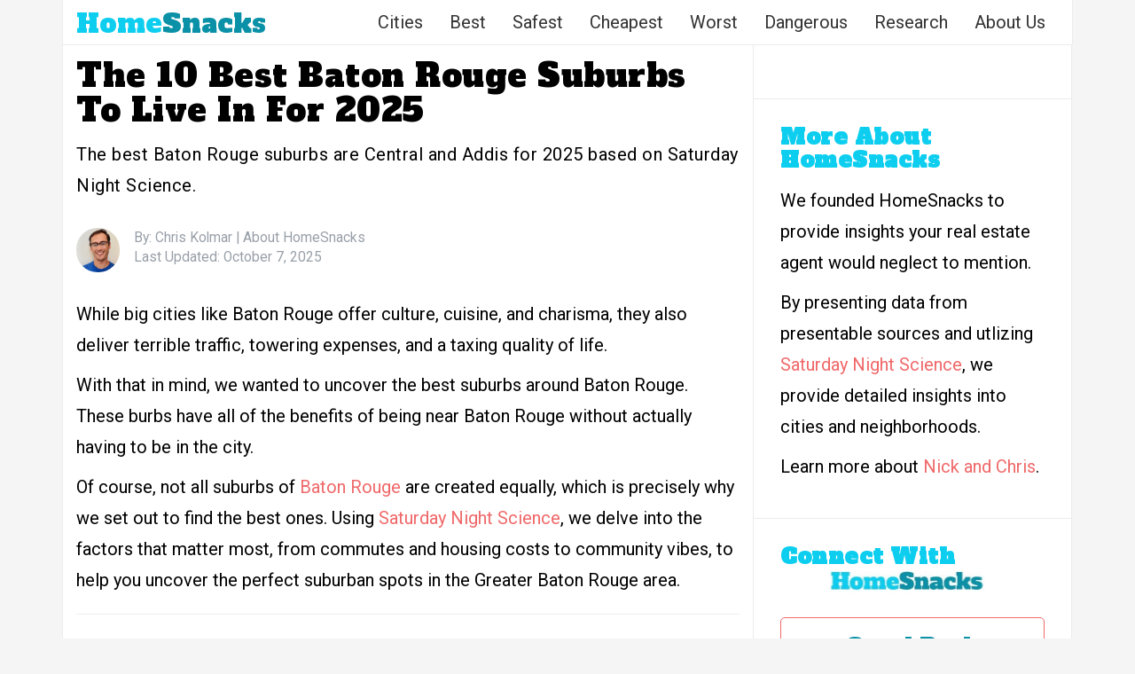

--- FILE ---
content_type: text/html; charset=UTF-8
request_url: https://www.homesnacks.com/best-baton-rouge-la-suburbs/
body_size: 18870
content:
<!DOCTYPE html><html lang="en-US"><head><meta charset="UTF-8"/>
<script>var __ezHttpConsent={setByCat:function(src,tagType,attributes,category,force,customSetScriptFn=null){var setScript=function(){if(force||window.ezTcfConsent[category]){if(typeof customSetScriptFn==='function'){customSetScriptFn();}else{var scriptElement=document.createElement(tagType);scriptElement.src=src;attributes.forEach(function(attr){for(var key in attr){if(attr.hasOwnProperty(key)){scriptElement.setAttribute(key,attr[key]);}}});var firstScript=document.getElementsByTagName(tagType)[0];firstScript.parentNode.insertBefore(scriptElement,firstScript);}}};if(force||(window.ezTcfConsent&&window.ezTcfConsent.loaded)){setScript();}else if(typeof getEzConsentData==="function"){getEzConsentData().then(function(ezTcfConsent){if(ezTcfConsent&&ezTcfConsent.loaded){setScript();}else{console.error("cannot get ez consent data");force=true;setScript();}});}else{force=true;setScript();console.error("getEzConsentData is not a function");}},};</script>
<script>var ezTcfConsent=window.ezTcfConsent?window.ezTcfConsent:{loaded:false,store_info:false,develop_and_improve_services:false,measure_ad_performance:false,measure_content_performance:false,select_basic_ads:false,create_ad_profile:false,select_personalized_ads:false,create_content_profile:false,select_personalized_content:false,understand_audiences:false,use_limited_data_to_select_content:false,};function getEzConsentData(){return new Promise(function(resolve){document.addEventListener("ezConsentEvent",function(event){var ezTcfConsent=event.detail.ezTcfConsent;resolve(ezTcfConsent);});});}</script>
<script>if(typeof _setEzCookies!=='function'){function _setEzCookies(ezConsentData){var cookies=window.ezCookieQueue;for(var i=0;i<cookies.length;i++){var cookie=cookies[i];if(ezConsentData&&ezConsentData.loaded&&ezConsentData[cookie.tcfCategory]){document.cookie=cookie.name+"="+cookie.value;}}}}
window.ezCookieQueue=window.ezCookieQueue||[];if(typeof addEzCookies!=='function'){function addEzCookies(arr){window.ezCookieQueue=[...window.ezCookieQueue,...arr];}}
addEzCookies([{name:"ezoab_193317",value:"mod9-c; Path=/; Domain=homesnacks.com; Max-Age=7200",tcfCategory:"store_info",isEzoic:"true",},{name:"ezosuibasgeneris-1",value:"f42d18b9-6a16-4f1a-6890-57896115cd03; Path=/; Domain=homesnacks.com; Expires=Tue, 26 Jan 2027 02:47:17 UTC; Secure; SameSite=None",tcfCategory:"understand_audiences",isEzoic:"true",}]);if(window.ezTcfConsent&&window.ezTcfConsent.loaded){_setEzCookies(window.ezTcfConsent);}else if(typeof getEzConsentData==="function"){getEzConsentData().then(function(ezTcfConsent){if(ezTcfConsent&&ezTcfConsent.loaded){_setEzCookies(window.ezTcfConsent);}else{console.error("cannot get ez consent data");_setEzCookies(window.ezTcfConsent);}});}else{console.error("getEzConsentData is not a function");_setEzCookies(window.ezTcfConsent);}</script><script type="text/javascript" data-ezscrex='false' data-cfasync='false'>window._ezaq = Object.assign({"edge_cache_status":13,"edge_response_time":89,"url":"https://www.homesnacks.com/best-baton-rouge-la-suburbs/"}, typeof window._ezaq !== "undefined" ? window._ezaq : {});</script><script type="text/javascript" data-ezscrex='false' data-cfasync='false'>window._ezaq = Object.assign({"ab_test_id":"mod9-c"}, typeof window._ezaq !== "undefined" ? window._ezaq : {});window.__ez=window.__ez||{};window.__ez.tf={};</script><script type="text/javascript" data-ezscrex='false' data-cfasync='false'>window.ezDisableAds = true;</script>
<script data-ezscrex='false' data-cfasync='false' data-pagespeed-no-defer>var __ez=__ez||{};__ez.stms=Date.now();__ez.evt={};__ez.script={};__ez.ck=__ez.ck||{};__ez.template={};__ez.template.isOrig=true;__ez.queue=__ez.queue||function(){var e=0,i=0,t=[],n=!1,o=[],r=[],s=!0,a=function(e,i,n,o,r,s,a){var l=arguments.length>7&&void 0!==arguments[7]?arguments[7]:window,d=this;this.name=e,this.funcName=i,this.parameters=null===n?null:w(n)?n:[n],this.isBlock=o,this.blockedBy=r,this.deleteWhenComplete=s,this.isError=!1,this.isComplete=!1,this.isInitialized=!1,this.proceedIfError=a,this.fWindow=l,this.isTimeDelay=!1,this.process=function(){f("... func = "+e),d.isInitialized=!0,d.isComplete=!0,f("... func.apply: "+e);var i=d.funcName.split("."),n=null,o=this.fWindow||window;i.length>3||(n=3===i.length?o[i[0]][i[1]][i[2]]:2===i.length?o[i[0]][i[1]]:o[d.funcName]),null!=n&&n.apply(null,this.parameters),!0===d.deleteWhenComplete&&delete t[e],!0===d.isBlock&&(f("----- F'D: "+d.name),m())}},l=function(e,i,t,n,o,r,s){var a=arguments.length>7&&void 0!==arguments[7]?arguments[7]:window,l=this;this.name=e,this.path=i,this.async=o,this.defer=r,this.isBlock=t,this.blockedBy=n,this.isInitialized=!1,this.isError=!1,this.isComplete=!1,this.proceedIfError=s,this.fWindow=a,this.isTimeDelay=!1,this.isPath=function(e){return"/"===e[0]&&"/"!==e[1]},this.getSrc=function(e){return void 0!==window.__ezScriptHost&&this.isPath(e)&&"banger.js"!==this.name?window.__ezScriptHost+e:e},this.process=function(){l.isInitialized=!0,f("... file = "+e);var i=this.fWindow?this.fWindow.document:document,t=i.createElement("script");t.src=this.getSrc(this.path),!0===o?t.async=!0:!0===r&&(t.defer=!0),t.onerror=function(){var e={url:window.location.href,name:l.name,path:l.path,user_agent:window.navigator.userAgent};"undefined"!=typeof _ezaq&&(e.pageview_id=_ezaq.page_view_id);var i=encodeURIComponent(JSON.stringify(e)),t=new XMLHttpRequest;t.open("GET","//g.ezoic.net/ezqlog?d="+i,!0),t.send(),f("----- ERR'D: "+l.name),l.isError=!0,!0===l.isBlock&&m()},t.onreadystatechange=t.onload=function(){var e=t.readyState;f("----- F'D: "+l.name),e&&!/loaded|complete/.test(e)||(l.isComplete=!0,!0===l.isBlock&&m())},i.getElementsByTagName("head")[0].appendChild(t)}},d=function(e,i){this.name=e,this.path="",this.async=!1,this.defer=!1,this.isBlock=!1,this.blockedBy=[],this.isInitialized=!0,this.isError=!1,this.isComplete=i,this.proceedIfError=!1,this.isTimeDelay=!1,this.process=function(){}};function c(e,i,n,s,a,d,c,u,f){var m=new l(e,i,n,s,a,d,c,f);!0===u?o[e]=m:r[e]=m,t[e]=m,h(m)}function h(e){!0!==u(e)&&0!=s&&e.process()}function u(e){if(!0===e.isTimeDelay&&!1===n)return f(e.name+" blocked = TIME DELAY!"),!0;if(w(e.blockedBy))for(var i=0;i<e.blockedBy.length;i++){var o=e.blockedBy[i];if(!1===t.hasOwnProperty(o))return f(e.name+" blocked = "+o),!0;if(!0===e.proceedIfError&&!0===t[o].isError)return!1;if(!1===t[o].isComplete)return f(e.name+" blocked = "+o),!0}return!1}function f(e){var i=window.location.href,t=new RegExp("[?&]ezq=([^&#]*)","i").exec(i);"1"===(t?t[1]:null)&&console.debug(e)}function m(){++e>200||(f("let's go"),p(o),p(r))}function p(e){for(var i in e)if(!1!==e.hasOwnProperty(i)){var t=e[i];!0===t.isComplete||u(t)||!0===t.isInitialized||!0===t.isError?!0===t.isError?f(t.name+": error"):!0===t.isComplete?f(t.name+": complete already"):!0===t.isInitialized&&f(t.name+": initialized already"):t.process()}}function w(e){return"[object Array]"==Object.prototype.toString.call(e)}return window.addEventListener("load",(function(){setTimeout((function(){n=!0,f("TDELAY -----"),m()}),5e3)}),!1),{addFile:c,addFileOnce:function(e,i,n,o,r,s,a,l,d){t[e]||c(e,i,n,o,r,s,a,l,d)},addDelayFile:function(e,i){var n=new l(e,i,!1,[],!1,!1,!0);n.isTimeDelay=!0,f(e+" ...  FILE! TDELAY"),r[e]=n,t[e]=n,h(n)},addFunc:function(e,n,s,l,d,c,u,f,m,p){!0===c&&(e=e+"_"+i++);var w=new a(e,n,s,l,d,u,f,p);!0===m?o[e]=w:r[e]=w,t[e]=w,h(w)},addDelayFunc:function(e,i,n){var o=new a(e,i,n,!1,[],!0,!0);o.isTimeDelay=!0,f(e+" ...  FUNCTION! TDELAY"),r[e]=o,t[e]=o,h(o)},items:t,processAll:m,setallowLoad:function(e){s=e},markLoaded:function(e){if(e&&0!==e.length){if(e in t){var i=t[e];!0===i.isComplete?f(i.name+" "+e+": error loaded duplicate"):(i.isComplete=!0,i.isInitialized=!0)}else t[e]=new d(e,!0);f("markLoaded dummyfile: "+t[e].name)}},logWhatsBlocked:function(){for(var e in t)!1!==t.hasOwnProperty(e)&&u(t[e])}}}();__ez.evt.add=function(e,t,n){e.addEventListener?e.addEventListener(t,n,!1):e.attachEvent?e.attachEvent("on"+t,n):e["on"+t]=n()},__ez.evt.remove=function(e,t,n){e.removeEventListener?e.removeEventListener(t,n,!1):e.detachEvent?e.detachEvent("on"+t,n):delete e["on"+t]};__ez.script.add=function(e){var t=document.createElement("script");t.src=e,t.async=!0,t.type="text/javascript",document.getElementsByTagName("head")[0].appendChild(t)};__ez.dot=__ez.dot||{};__ez.queue.addFileOnce('/detroitchicago/boise.js', '/detroitchicago/boise.js?gcb=195-1&cb=5', true, [], true, false, true, false);__ez.queue.addFileOnce('/parsonsmaize/abilene.js', '/parsonsmaize/abilene.js?gcb=195-1&cb=e80eca0cdb', true, [], true, false, true, false);__ez.queue.addFileOnce('/parsonsmaize/mulvane.js', '/parsonsmaize/mulvane.js?gcb=195-1&cb=e75e48eec0', true, ['/parsonsmaize/abilene.js'], true, false, true, false);__ez.queue.addFileOnce('/detroitchicago/birmingham.js', '/detroitchicago/birmingham.js?gcb=195-1&cb=539c47377c', true, ['/parsonsmaize/abilene.js'], true, false, true, false);</script>
<script data-ezscrex="false" type="text/javascript" data-cfasync="false">window._ezaq = Object.assign({"ad_cache_level":0,"adpicker_placement_cnt":0,"ai_placeholder_cache_level":0,"ai_placeholder_placement_cnt":-1,"article_category":"best-small-towns","author":"Chris Kolmar","domain":"homesnacks.com","domain_id":193317,"ezcache_level":2,"ezcache_skip_code":0,"has_bad_image":0,"has_bad_words":0,"is_sitespeed":0,"lt_cache_level":0,"publish_date":"2025-10-07","response_size":65144,"response_size_orig":59385,"response_time_orig":61,"template_id":5,"url":"https://www.homesnacks.com/best-baton-rouge-la-suburbs/","word_count":0,"worst_bad_word_level":0}, typeof window._ezaq !== "undefined" ? window._ezaq : {});__ez.queue.markLoaded('ezaqBaseReady');</script>
<script type='text/javascript' data-ezscrex='false' data-cfasync='false'>
window.ezAnalyticsStatic = true;

function analyticsAddScript(script) {
	var ezDynamic = document.createElement('script');
	ezDynamic.type = 'text/javascript';
	ezDynamic.innerHTML = script;
	document.head.appendChild(ezDynamic);
}
function getCookiesWithPrefix() {
    var allCookies = document.cookie.split(';');
    var cookiesWithPrefix = {};

    for (var i = 0; i < allCookies.length; i++) {
        var cookie = allCookies[i].trim();

        for (var j = 0; j < arguments.length; j++) {
            var prefix = arguments[j];
            if (cookie.indexOf(prefix) === 0) {
                var cookieParts = cookie.split('=');
                var cookieName = cookieParts[0];
                var cookieValue = cookieParts.slice(1).join('=');
                cookiesWithPrefix[cookieName] = decodeURIComponent(cookieValue);
                break; // Once matched, no need to check other prefixes
            }
        }
    }

    return cookiesWithPrefix;
}
function productAnalytics() {
	var d = {"pr":[6,3],"omd5":"83b4b02d3509d9260dd0d588665fc7df","nar":"risk score"};
	d.u = _ezaq.url;
	d.p = _ezaq.page_view_id;
	d.v = _ezaq.visit_uuid;
	d.ab = _ezaq.ab_test_id;
	d.e = JSON.stringify(_ezaq);
	d.ref = document.referrer;
	d.c = getCookiesWithPrefix('active_template', 'ez', 'lp_');
	if(typeof ez_utmParams !== 'undefined') {
		d.utm = ez_utmParams;
	}

	var dataText = JSON.stringify(d);
	var xhr = new XMLHttpRequest();
	xhr.open('POST','/ezais/analytics?cb=1', true);
	xhr.onload = function () {
		if (xhr.status!=200) {
            return;
		}

        if(document.readyState !== 'loading') {
            analyticsAddScript(xhr.response);
            return;
        }

        var eventFunc = function() {
            if(document.readyState === 'loading') {
                return;
            }
            document.removeEventListener('readystatechange', eventFunc, false);
            analyticsAddScript(xhr.response);
        };

        document.addEventListener('readystatechange', eventFunc, false);
	};
	xhr.setRequestHeader('Content-Type','text/plain');
	xhr.send(dataText);
}
__ez.queue.addFunc("productAnalytics", "productAnalytics", null, true, ['ezaqBaseReady'], false, false, false, true);
</script><base href="https://www.homesnacks.com/best-baton-rouge-la-suburbs/"/>

<meta name="viewport" content="width=device-width, initial-scale = 1.0, maximum-scale=1.0, user-scalable=no"/>
<link rel="shortcut icon" href="https://www.homesnacks.com/wp-content/uploads/2015/03/hs-favicon.png"/>
<link rel="preconnect" href="https://fonts.googleapis.com"/>
<link rel="preconnect" href="https://fonts.gstatic.com" crossorigin=""/>
<link rel="stylesheet" href="https://maxcdn.bootstrapcdn.com/bootstrap/3.3.6/css/bootstrap.min.css"/>
<link href="https://fonts.googleapis.com/css?family=Alfa+Slab+One" rel="stylesheet"/>
<meta name="robots" content="index, follow, max-image-preview:large, max-snippet:-1, max-video-preview:-1"/>

	<!-- This site is optimized with the Yoast SEO plugin v22.1 - https://yoast.com/wordpress/plugins/seo/ -->
	<title>10 Best Baton Rouge Suburbs To Live In [2025] | HomeSnacks</title>
	<meta name="description" content="The best Baton Rouge suburbs are Central and Addis for 2025 based on Saturday Night Science."/>
	<link rel="canonical" href="https://www.homesnacks.com/best-baton-rouge-la-suburbs/"/>
	<meta property="og:locale" content="en_US"/>
	<meta property="og:type" content="article"/>
	<meta property="og:title" content="10 Best Baton Rouge Suburbs To Live For 2025"/>
	<meta property="og:description" content="The best Baton Rouge suburbs are Central and Addis for 2025 based on Saturday Night Science."/>
	<meta property="og:url" content="https://www.homesnacks.com/best-baton-rouge-la-suburbs/"/>
	<meta property="og:site_name" content="HomeSnacks"/>
	<meta property="article:author" content="https://www.facebook.com/chris.kolmar"/>
	<meta property="article:published_time" content="2025-10-07T11:11:07+00:00"/>
	<meta property="article:modified_time" content="2025-10-07T16:11:08+00:00"/>
	<meta property="og:image" content="https://www.homesnacks.com/wp-content/uploads/2024/01/best-suburbs-baton-rouge-la.jpg"/>
	<meta property="og:image:width" content="1600"/>
	<meta property="og:image:height" content="894"/>
	<meta property="og:image:type" content="image/jpeg"/>
	<meta name="author" content="Chris Kolmar"/>
	<meta name="twitter:card" content="summary_large_image"/>
	<meta name="twitter:creator" content="@ChrisKolmar"/>
	<meta name="twitter:label1" content="Written by"/>
	<meta name="twitter:data1" content="Chris Kolmar"/>
	<meta name="twitter:label2" content="Est. reading time"/>
	<meta name="twitter:data2" content="7 minutes"/>
	<script type="application/ld+json" class="yoast-schema-graph">{"@context":"https://schema.org","@graph":[{"@type":"WebPage","@id":"https://www.homesnacks.com/best-baton-rouge-la-suburbs/","url":"https://www.homesnacks.com/best-baton-rouge-la-suburbs/","name":"10 Best Baton Rouge Suburbs To Live In [2025] | HomeSnacks","isPartOf":{"@id":"https://www.homesnacks.com/#website"},"primaryImageOfPage":{"@id":"https://www.homesnacks.com/best-baton-rouge-la-suburbs/#primaryimage"},"image":{"@id":"https://www.homesnacks.com/best-baton-rouge-la-suburbs/#primaryimage"},"thumbnailUrl":"https://www.homesnacks.com/wp-content/uploads/2024/01/best-suburbs-baton-rouge-la.jpg","datePublished":"2025-10-07T11:11:07+00:00","dateModified":"2025-10-07T16:11:08+00:00","author":{"@id":"https://www.homesnacks.com/#/schema/person/0e75f36e6aeb5c5a0bf1751ee952a051"},"description":"The best Baton Rouge suburbs are Central and Addis for 2025 based on Saturday Night Science.","breadcrumb":{"@id":"https://www.homesnacks.com/best-baton-rouge-la-suburbs/#breadcrumb"},"inLanguage":"en-US","potentialAction":[{"@type":"ReadAction","target":["https://www.homesnacks.com/best-baton-rouge-la-suburbs/"]}]},{"@type":"ImageObject","inLanguage":"en-US","@id":"https://www.homesnacks.com/best-baton-rouge-la-suburbs/#primaryimage","url":"https://www.homesnacks.com/wp-content/uploads/2024/01/best-suburbs-baton-rouge-la.jpg","contentUrl":"https://www.homesnacks.com/wp-content/uploads/2024/01/best-suburbs-baton-rouge-la.jpg","width":1600,"height":894},{"@type":"BreadcrumbList","@id":"https://www.homesnacks.com/best-baton-rouge-la-suburbs/#breadcrumb","itemListElement":[{"@type":"ListItem","position":1,"name":"Home","item":"https://www.homesnacks.com/"},{"@type":"ListItem","position":2,"name":"The 10 Best Baton Rouge Suburbs To Live In For 2025"}]},{"@type":"WebSite","@id":"https://www.homesnacks.com/#website","url":"https://www.homesnacks.com/","name":"HomeSnacks","description":"Regional Infotainment","potentialAction":[{"@type":"SearchAction","target":{"@type":"EntryPoint","urlTemplate":"https://www.homesnacks.com/?s={search_term_string}"},"query-input":"required name=search_term_string"}],"inLanguage":"en-US"},{"@type":"Person","@id":"https://www.homesnacks.com/#/schema/person/0e75f36e6aeb5c5a0bf1751ee952a051","name":"Chris Kolmar","description":"Chris Kolmar has been in the real estate business for almost ten years now. He originally worked for Movoto Real Estate as the director of marketing before founding HomeSnacks. He believes the key to finding the right place to live comes down to looking at the data, reading about things to do, and, most importantly, checking it out yourself before you move. If you've been looking for a place to live in the past several years, you've probably stumbled upon his writing already. You can find out more about him on LinkedIn or his website.","sameAs":["https://www.chriskolmar.com","https://www.facebook.com/chris.kolmar","https://www.linkedin.com/in/ckolmar/","https://www.homesnacks.com/wp-content/uploads/2023/11/chris-kolmar-2023.jpg","https://twitter.com/ChrisKolmar"],"url":"https://www.homesnacks.com/author/chris/"}]}</script>
	<!-- / Yoast SEO plugin. -->


<link rel="dns-prefetch" href="//stats.wp.com"/>
<link rel="dns-prefetch" href="//www.homesnacks.com"/>
<link rel="dns-prefetch" href="//fonts.googleapis.com"/>
<link rel="stylesheet" id="wp-block-library-css" href="https://www.homesnacks.com/wp-includes/css/dist/block-library/style.min.css?ver=6.4.6" type="text/css" media="all"/>
<style id="wp-block-library-inline-css" type="text/css">
.has-text-align-justify{text-align:justify;}
</style>
<link rel="stylesheet" id="mediaelement-css" href="https://www.homesnacks.com/wp-includes/js/mediaelement/mediaelementplayer-legacy.min.css?ver=4.2.17" type="text/css" media="all"/>
<link rel="stylesheet" id="wp-mediaelement-css" href="https://www.homesnacks.com/wp-includes/js/mediaelement/wp-mediaelement.min.css?ver=6.4.6" type="text/css" media="all"/>
<style id="jetpack-sharing-buttons-style-inline-css" type="text/css">
.jetpack-sharing-buttons__services-list{display:flex;flex-direction:row;flex-wrap:wrap;gap:0;list-style-type:none;margin:5px;padding:0}.jetpack-sharing-buttons__services-list.has-small-icon-size{font-size:12px}.jetpack-sharing-buttons__services-list.has-normal-icon-size{font-size:16px}.jetpack-sharing-buttons__services-list.has-large-icon-size{font-size:24px}.jetpack-sharing-buttons__services-list.has-huge-icon-size{font-size:36px}@media print{.jetpack-sharing-buttons__services-list{display:none!important}}ul.jetpack-sharing-buttons__services-list.has-background{padding:1.25em 2.375em}
</style>
<style id="classic-theme-styles-inline-css" type="text/css">
/*! This file is auto-generated */
.wp-block-button__link{color:#fff;background-color:#32373c;border-radius:9999px;box-shadow:none;text-decoration:none;padding:calc(.667em + 2px) calc(1.333em + 2px);font-size:1.125em}.wp-block-file__button{background:#32373c;color:#fff;text-decoration:none}
</style>
<style id="global-styles-inline-css" type="text/css">
body{--wp--preset--color--black: #000000;--wp--preset--color--cyan-bluish-gray: #abb8c3;--wp--preset--color--white: #ffffff;--wp--preset--color--pale-pink: #f78da7;--wp--preset--color--vivid-red: #cf2e2e;--wp--preset--color--luminous-vivid-orange: #ff6900;--wp--preset--color--luminous-vivid-amber: #fcb900;--wp--preset--color--light-green-cyan: #7bdcb5;--wp--preset--color--vivid-green-cyan: #00d084;--wp--preset--color--pale-cyan-blue: #8ed1fc;--wp--preset--color--vivid-cyan-blue: #0693e3;--wp--preset--color--vivid-purple: #9b51e0;--wp--preset--gradient--vivid-cyan-blue-to-vivid-purple: linear-gradient(135deg,rgba(6,147,227,1) 0%,rgb(155,81,224) 100%);--wp--preset--gradient--light-green-cyan-to-vivid-green-cyan: linear-gradient(135deg,rgb(122,220,180) 0%,rgb(0,208,130) 100%);--wp--preset--gradient--luminous-vivid-amber-to-luminous-vivid-orange: linear-gradient(135deg,rgba(252,185,0,1) 0%,rgba(255,105,0,1) 100%);--wp--preset--gradient--luminous-vivid-orange-to-vivid-red: linear-gradient(135deg,rgba(255,105,0,1) 0%,rgb(207,46,46) 100%);--wp--preset--gradient--very-light-gray-to-cyan-bluish-gray: linear-gradient(135deg,rgb(238,238,238) 0%,rgb(169,184,195) 100%);--wp--preset--gradient--cool-to-warm-spectrum: linear-gradient(135deg,rgb(74,234,220) 0%,rgb(151,120,209) 20%,rgb(207,42,186) 40%,rgb(238,44,130) 60%,rgb(251,105,98) 80%,rgb(254,248,76) 100%);--wp--preset--gradient--blush-light-purple: linear-gradient(135deg,rgb(255,206,236) 0%,rgb(152,150,240) 100%);--wp--preset--gradient--blush-bordeaux: linear-gradient(135deg,rgb(254,205,165) 0%,rgb(254,45,45) 50%,rgb(107,0,62) 100%);--wp--preset--gradient--luminous-dusk: linear-gradient(135deg,rgb(255,203,112) 0%,rgb(199,81,192) 50%,rgb(65,88,208) 100%);--wp--preset--gradient--pale-ocean: linear-gradient(135deg,rgb(255,245,203) 0%,rgb(182,227,212) 50%,rgb(51,167,181) 100%);--wp--preset--gradient--electric-grass: linear-gradient(135deg,rgb(202,248,128) 0%,rgb(113,206,126) 100%);--wp--preset--gradient--midnight: linear-gradient(135deg,rgb(2,3,129) 0%,rgb(40,116,252) 100%);--wp--preset--font-size--small: 13px;--wp--preset--font-size--medium: 20px;--wp--preset--font-size--large: 36px;--wp--preset--font-size--x-large: 42px;--wp--preset--spacing--20: 0.44rem;--wp--preset--spacing--30: 0.67rem;--wp--preset--spacing--40: 1rem;--wp--preset--spacing--50: 1.5rem;--wp--preset--spacing--60: 2.25rem;--wp--preset--spacing--70: 3.38rem;--wp--preset--spacing--80: 5.06rem;--wp--preset--shadow--natural: 6px 6px 9px rgba(0, 0, 0, 0.2);--wp--preset--shadow--deep: 12px 12px 50px rgba(0, 0, 0, 0.4);--wp--preset--shadow--sharp: 6px 6px 0px rgba(0, 0, 0, 0.2);--wp--preset--shadow--outlined: 6px 6px 0px -3px rgba(255, 255, 255, 1), 6px 6px rgba(0, 0, 0, 1);--wp--preset--shadow--crisp: 6px 6px 0px rgba(0, 0, 0, 1);}:where(.is-layout-flex){gap: 0.5em;}:where(.is-layout-grid){gap: 0.5em;}body .is-layout-flow > .alignleft{float: left;margin-inline-start: 0;margin-inline-end: 2em;}body .is-layout-flow > .alignright{float: right;margin-inline-start: 2em;margin-inline-end: 0;}body .is-layout-flow > .aligncenter{margin-left: auto !important;margin-right: auto !important;}body .is-layout-constrained > .alignleft{float: left;margin-inline-start: 0;margin-inline-end: 2em;}body .is-layout-constrained > .alignright{float: right;margin-inline-start: 2em;margin-inline-end: 0;}body .is-layout-constrained > .aligncenter{margin-left: auto !important;margin-right: auto !important;}body .is-layout-constrained > :where(:not(.alignleft):not(.alignright):not(.alignfull)){max-width: var(--wp--style--global--content-size);margin-left: auto !important;margin-right: auto !important;}body .is-layout-constrained > .alignwide{max-width: var(--wp--style--global--wide-size);}body .is-layout-flex{display: flex;}body .is-layout-flex{flex-wrap: wrap;align-items: center;}body .is-layout-flex > *{margin: 0;}body .is-layout-grid{display: grid;}body .is-layout-grid > *{margin: 0;}:where(.wp-block-columns.is-layout-flex){gap: 2em;}:where(.wp-block-columns.is-layout-grid){gap: 2em;}:where(.wp-block-post-template.is-layout-flex){gap: 1.25em;}:where(.wp-block-post-template.is-layout-grid){gap: 1.25em;}.has-black-color{color: var(--wp--preset--color--black) !important;}.has-cyan-bluish-gray-color{color: var(--wp--preset--color--cyan-bluish-gray) !important;}.has-white-color{color: var(--wp--preset--color--white) !important;}.has-pale-pink-color{color: var(--wp--preset--color--pale-pink) !important;}.has-vivid-red-color{color: var(--wp--preset--color--vivid-red) !important;}.has-luminous-vivid-orange-color{color: var(--wp--preset--color--luminous-vivid-orange) !important;}.has-luminous-vivid-amber-color{color: var(--wp--preset--color--luminous-vivid-amber) !important;}.has-light-green-cyan-color{color: var(--wp--preset--color--light-green-cyan) !important;}.has-vivid-green-cyan-color{color: var(--wp--preset--color--vivid-green-cyan) !important;}.has-pale-cyan-blue-color{color: var(--wp--preset--color--pale-cyan-blue) !important;}.has-vivid-cyan-blue-color{color: var(--wp--preset--color--vivid-cyan-blue) !important;}.has-vivid-purple-color{color: var(--wp--preset--color--vivid-purple) !important;}.has-black-background-color{background-color: var(--wp--preset--color--black) !important;}.has-cyan-bluish-gray-background-color{background-color: var(--wp--preset--color--cyan-bluish-gray) !important;}.has-white-background-color{background-color: var(--wp--preset--color--white) !important;}.has-pale-pink-background-color{background-color: var(--wp--preset--color--pale-pink) !important;}.has-vivid-red-background-color{background-color: var(--wp--preset--color--vivid-red) !important;}.has-luminous-vivid-orange-background-color{background-color: var(--wp--preset--color--luminous-vivid-orange) !important;}.has-luminous-vivid-amber-background-color{background-color: var(--wp--preset--color--luminous-vivid-amber) !important;}.has-light-green-cyan-background-color{background-color: var(--wp--preset--color--light-green-cyan) !important;}.has-vivid-green-cyan-background-color{background-color: var(--wp--preset--color--vivid-green-cyan) !important;}.has-pale-cyan-blue-background-color{background-color: var(--wp--preset--color--pale-cyan-blue) !important;}.has-vivid-cyan-blue-background-color{background-color: var(--wp--preset--color--vivid-cyan-blue) !important;}.has-vivid-purple-background-color{background-color: var(--wp--preset--color--vivid-purple) !important;}.has-black-border-color{border-color: var(--wp--preset--color--black) !important;}.has-cyan-bluish-gray-border-color{border-color: var(--wp--preset--color--cyan-bluish-gray) !important;}.has-white-border-color{border-color: var(--wp--preset--color--white) !important;}.has-pale-pink-border-color{border-color: var(--wp--preset--color--pale-pink) !important;}.has-vivid-red-border-color{border-color: var(--wp--preset--color--vivid-red) !important;}.has-luminous-vivid-orange-border-color{border-color: var(--wp--preset--color--luminous-vivid-orange) !important;}.has-luminous-vivid-amber-border-color{border-color: var(--wp--preset--color--luminous-vivid-amber) !important;}.has-light-green-cyan-border-color{border-color: var(--wp--preset--color--light-green-cyan) !important;}.has-vivid-green-cyan-border-color{border-color: var(--wp--preset--color--vivid-green-cyan) !important;}.has-pale-cyan-blue-border-color{border-color: var(--wp--preset--color--pale-cyan-blue) !important;}.has-vivid-cyan-blue-border-color{border-color: var(--wp--preset--color--vivid-cyan-blue) !important;}.has-vivid-purple-border-color{border-color: var(--wp--preset--color--vivid-purple) !important;}.has-vivid-cyan-blue-to-vivid-purple-gradient-background{background: var(--wp--preset--gradient--vivid-cyan-blue-to-vivid-purple) !important;}.has-light-green-cyan-to-vivid-green-cyan-gradient-background{background: var(--wp--preset--gradient--light-green-cyan-to-vivid-green-cyan) !important;}.has-luminous-vivid-amber-to-luminous-vivid-orange-gradient-background{background: var(--wp--preset--gradient--luminous-vivid-amber-to-luminous-vivid-orange) !important;}.has-luminous-vivid-orange-to-vivid-red-gradient-background{background: var(--wp--preset--gradient--luminous-vivid-orange-to-vivid-red) !important;}.has-very-light-gray-to-cyan-bluish-gray-gradient-background{background: var(--wp--preset--gradient--very-light-gray-to-cyan-bluish-gray) !important;}.has-cool-to-warm-spectrum-gradient-background{background: var(--wp--preset--gradient--cool-to-warm-spectrum) !important;}.has-blush-light-purple-gradient-background{background: var(--wp--preset--gradient--blush-light-purple) !important;}.has-blush-bordeaux-gradient-background{background: var(--wp--preset--gradient--blush-bordeaux) !important;}.has-luminous-dusk-gradient-background{background: var(--wp--preset--gradient--luminous-dusk) !important;}.has-pale-ocean-gradient-background{background: var(--wp--preset--gradient--pale-ocean) !important;}.has-electric-grass-gradient-background{background: var(--wp--preset--gradient--electric-grass) !important;}.has-midnight-gradient-background{background: var(--wp--preset--gradient--midnight) !important;}.has-small-font-size{font-size: var(--wp--preset--font-size--small) !important;}.has-medium-font-size{font-size: var(--wp--preset--font-size--medium) !important;}.has-large-font-size{font-size: var(--wp--preset--font-size--large) !important;}.has-x-large-font-size{font-size: var(--wp--preset--font-size--x-large) !important;}
.wp-block-navigation a:where(:not(.wp-element-button)){color: inherit;}
:where(.wp-block-post-template.is-layout-flex){gap: 1.25em;}:where(.wp-block-post-template.is-layout-grid){gap: 1.25em;}
:where(.wp-block-columns.is-layout-flex){gap: 2em;}:where(.wp-block-columns.is-layout-grid){gap: 2em;}
.wp-block-pullquote{font-size: 1.5em;line-height: 1.6;}
</style>
<link rel="stylesheet" id="flymag-bootstrap-css" href="https://www.homesnacks.com/wp-content/themes/flymag/bootstrap/css/bootstrap.min.css?ver=1" type="text/css" media="all"/>
<link rel="stylesheet" id="flymag-body-fonts-css" href="//fonts.googleapis.com/css?family=Roboto%3A300%2C400&amp;ver=6.4.6" type="text/css" media="all"/>
<link rel="stylesheet" id="flymag-style-css" href="https://www.homesnacks.com/wp-content/themes/flymag/style.css?ver=6.4.6" type="text/css" media="all"/>
<style id="flymag-style-inline-css" type="text/css">
.social-navigation li:hover > a::before, a, a:hover, a:focus, a:active { color:}
.custom-menu-item-1:hover, .custom-menu-item-1 .sub-menu, .ticker-info, button, .button, input[type="button"], input[type="reset"], input[type="submit"] { background-color:}
.custom-menu-item-1 { border-color:}
.custom-menu-item-2:hover, .custom-menu-item-2 .sub-menu { background-color:}
.custom-menu-item-2 { border-color:}
.custom-menu-item-3:hover, .custom-menu-item-3 .sub-menu { background-color:}
.custom-menu-item-3 { border-color:}
.custom-menu-item-4:hover, .custom-menu-item-4 .sub-menu { background-color:}
.custom-menu-item-4 { border-color:}
.custom-menu-item-0:hover, .custom-menu-item-0 .sub-menu { background-color:}
.custom-menu-item-0 { border-color:}
.site-branding { background-color:}
.news-ticker { background-color:}
.site-title a, .site-title a:hover { color:}
.site-description { color:}
.main-navigation { background-color:}
.main-navigation a, .main-navigation li::before { color:}
body { color:}
.widget-area .widget, .widget-area .widget a { color:}
.site-footer, .footer-widget-area { background-color:}

</style>
	<style>img#wpstats{display:none}</style>
		<!--[if lt IE 9]>
<script src="https://www.homesnacks.com/wp-content/themes/flymag/js/html5shiv.js"></script>
<![endif]-->
<script>
  (function(i,s,o,g,r,a,m){i['GoogleAnalyticsObject']=r;i[r]=i[r]||function(){
  (i[r].q=i[r].q||[]).push(arguments)},i[r].l=1*new Date();a=s.createElement(o),
  m=s.getElementsByTagName(o)[0];a.async=1;a.src=g;m.parentNode.insertBefore(a,m)
  })(window,document,'script','//www.google-analytics.com/analytics.js','ga');

  ga('create', 'UA-61370432-1', 'auto');
  ga('send', 'pageview');

</script>

<!-- <script src="https://www.homesnacks.net/js-files/jquery-3.2.1.min.js"></script> -->
<!-- <script src="https://www.homesnacks.com/wp-includes/js/jquery/jquery.js"></script> -->
	<script src="https://ajax.googleapis.com/ajax/libs/jquery/1.11.3/jquery.min.js"></script>
<script src="https://maxcdn.bootstrapcdn.com/bootstrap/3.3.6/js/bootstrap.min.js"></script>
<style>
/*Header*/
.navbar-default{
	background:white;
	border:none;
	margin-bottom:0px;
}
.navbar-default li a{
	color:#333!important;

}

.navbar-brand>img{
	height: 100%;
}
.navbar-brand{
	font-family: 'Alfa Slab One', 'Open Sans',sans-serif;
    color: #0B91A7!important;
    padding: 17px 15px;
    height: 50px;
    font-size: 30px;
	margin-left:0px!important;
}
.breadcrumb{
	margin-bottom:0px;
	padding: 8px 0px;
	background-color:white;
}
.container-fluid{
	padding:0px;
	border-left: 1px solid #ebebeb;
    border-right: 1px solid #ebebeb;
    border-bottom: 1px solid #ebebeb;
}
.fill{
	background-color:white;
	border-bottom:1px solid #d4d4d4; 
	font-size:.8em;
}
.hs-style{color:#0dceef!important}
.navbar-header{
background: white;
}
@media (min-width: 1099px) {
	.navbar-nav{
		float:right;
	}
}
/*End Header*/
</style>

<script type='text/javascript'>
var ezoTemplate = 'orig_site';
var ezouid = '1';
var ezoFormfactor = '1';
</script><script data-ezscrex="false" type='text/javascript'>
var soc_app_id = '0';
var did = 193317;
var ezdomain = 'homesnacks.com';
var ezoicSearchable = 1;
</script>
<script async data-ezscrex="false" data-cfasync="false" src="//www.humix.com/video.js"></script></head>

<body class="post-template-default single single-post postid-14774 single-format-standard group-blog">

<div id="page" class="hfeed site">

<div class="container">
	<nav class="navbar navbar-default">
	<div class="container-fluid">

	<div class="navbar-header">
	<button type="button" class="navbar-toggle collapsed" data-toggle="collapse" data-target="#bs-example-navbar-collapse-1" aria-expanded="false">
	<span class="sr-only">Toggle navigation</span>
	<span class="icon-bar"></span>
	<span class="icon-bar"></span>
	<span class="icon-bar"></span>
	</button>
	<a class="navbar-brand" href="https://www.homesnacks.com"><span class="hs-style">Home</span>Snacks</a>
	</div>

	<div class="navbar-collapse collapse" id="bs-example-navbar-collapse-1" aria-expanded="false" style="height: 1px;background: white;">
	<ul class="nav navbar-nav">
	<li class="dropdown">
	<a href="#" class="dropdown-toggle" data-toggle="dropdown" role="button" aria-haspopup="true" aria-expanded="false">Cities</a>
	<ul class="dropdown-menu">
	<li><a href="https://www.homesnacks.com/list-of-cities-in-usa.html">Biggest Cities In America</a></li>
	<li><a href="https://www.homesnacks.com/cities/cities-in-california/">Biggest Cities In California</a></li>
	<li><a href="https://www.homesnacks.com/cities/cities-in-florida/">Biggest Cities In Florida</a></li>
	<li><a href="https://www.homesnacks.com/cities/cities-in-texas/">Biggest Cities In Texas</a></li>
	</ul>
	</li>
	<li class="dropdown">
	<a href="#" class="dropdown-toggle" data-toggle="dropdown" role="button" aria-haspopup="true" aria-expanded="false">Best</a>
	<ul class="dropdown-menu">
	<li><a href="https://www.homesnacks.com/best-places-to-live-in-america/">Best Places To Live In America</a></li>
	<li><a href="https://www.homesnacks.com/these-are-the-10-best-states-to-live-in-america/">Best States In America</a></li>
	<li><a href="https://www.homesnacks.com/college/best-college-towns-in-america/">Best College Towns</a></li>
	<li><a href="https://www.homesnacks.com/category/best-places-to-live/">Best Places To Live By State</a></li>
	</ul>
	</li><li class="dropdown">
	<a href="#" class="dropdown-toggle" data-toggle="dropdown" role="button" aria-haspopup="true" aria-expanded="false">Safest</a>
	<ul class="dropdown-menu">
	<li><a href="https://www.homesnacks.com/safest/">Safest Places To Live In America</a></li>
	<li><a href="https://www.homesnacks.com/safest-states-in-america/">Safest States In America</a></li>
	</ul>
	</li><li class="dropdown">
	<a href="#" class="dropdown-toggle" data-toggle="dropdown" role="button" aria-haspopup="true" aria-expanded="false">Cheapest</a>
	<ul class="dropdown-menu">
	<li><a href="https://www.homesnacks.com/cheapest-cities-in-america/">Cheapest Cities To Live In America</a></li>
	<li><a href="https://www.homesnacks.com/cheapest-states-to-live-in/">Cheapest States To Live In America</a></li>
	<li><a href="https://www.homesnacks.com/category/affordable/">Cheapest Places To Live By State</a></li>
	</ul>
	</li>
	<li class="dropdown">
	<a href="#" class="dropdown-toggle" data-toggle="dropdown" role="button" aria-haspopup="true" aria-expanded="false">Worst</a>
	<ul class="dropdown-menu">
	<li><a href="https://www.roadsnacks.net/worst-places-to-live-in-america/">Worst Places To Live In America</a></li>
	<li><a href="https://www.roadsnacks.net/worst-states-in-america/">Worst States In America</a></li>
	<li><a href="https://www.roadsnacks.net/category/worst/">Worst Places To Live By State</a></li>
	</ul>
	</li>
	<li class="dropdown">
	<a href="#" class="dropdown-toggle" data-toggle="dropdown" role="button" aria-haspopup="true" aria-expanded="false">Dangerous</a>
	<ul class="dropdown-menu">
	<li><a href="https://www.roadsnacks.net/most-dangerous-cities/">Most Dangerous Cities In America</a></li>
	<li><a href="https://www.roadsnacks.net/most-dangerous-states-in-america/">Most Dangerous States In America</a></li>
	<li><a href="https://www.roadsnacks.net/category/dangerous/">Most Dangerous Cities By State</a></li>
	</ul>
	</li>
	<li class="dropdown">
	<a href="#" class="dropdown-toggle" data-toggle="dropdown" role="button" aria-haspopup="true" aria-expanded="false">Research</a>
	<ul class="dropdown-menu">
		<li><a href="https://www.homesnacks.com/category/research/">Research And Statistics</a></li>
		<li><a href="https://www.homesnacks.com/answers/">Questions And Answers</a></li>
	<li><a href="https://www.homesnacks.com/category/rankings/">Rankings</a></li>
	<li><a href="https://www.homesnacks.com/category/diverse/">Diverse</a></li>
	<li><a href="https://www.homesnacks.com/category/richest/">Richest</a></li>
	<li><a href="https://www.homesnacks.com/category/families/">Families</a></li>
	</ul>
	</li>
	<li><a href="https://www.homesnacks.com/about-us/">About Us</a></li>
	</ul>
	</div>
	</div>
	</nav>
</div>

	<div id="content" class="site-content container clearfix">
	
	
	<div id="primary" class="content-area ">
		<main id="main" class="site-main" role="main">
				
			
<article id="post-14774" class="post-14774 post type-post status-publish format-standard has-post-thumbnail hentry category-best-small-towns">

	<header class="entry-header">
		<h1 class="entry-title">The 10 Best Baton Rouge Suburbs To Live In For 2025</h1><br/>
		<h6 id="sub-title"><p>The best Baton Rouge suburbs are Central and Addis for 2025 based on Saturday Night Science.</p>
</h6>

				<div class="row">
		<div class="entry-meta author-widget col-md-6">
							<img src="https://www.homesnacks.com/wp-content/uploads/2023/11/chris-kolmar-2023.jpg" id="featured_author"/><div id="author_info">By: <a href="https://www.homesnacks.com/author/chris/">Chris Kolmar</a> | <a href="https://www.homesnacks.com/about-us/">About HomeSnacks</a><br/>Last Updated: October 7, 2025</div>
					</div><!-- .entry-meta -->
					</div>
				
	</header><!-- .entry-header -->
	<div class="entry-content">
		<p>While big cities like Baton Rouge offer culture, cuisine, and charisma, they also deliver terrible traffic, towering expenses, and a taxing quality of life.</p>
<p>With that in mind, we wanted to uncover the best suburbs around Baton Rouge. These burbs have all of the benefits of being near Baton Rouge without actually having to be in the city.</p>
<p>Of course, not all suburbs of <a href="https://www.homesnacks/la/baton-rouge/">Baton Rouge</a> are created equally, which is precisely why we set out to find the best ones. Using <a href="https://www.homesnacks.com/about-us/saturday-night-science/">Saturday Night Science</a>, we delve into the factors that matter most, from commutes and housing costs to community vibes, to help you uncover the perfect suburban spots in the Greater Baton Rouge area.</p>
<hr/>
<p><b>Table Of Contents:</b> <a href="#detailedTopTen">Top Ten</a> | <a href="#methodology">Methodology</a> | <a href="#summary">Summary</a> | <a href="#rankingTable">Table</a></p>
<hr/>
<section id="top-ten">
<div>
<h2 style="font-size:20px;margin-top: 20px">The 10 best suburbs to live around Baton Rouge for 2025:</h2>
<ol>
<li><a href="#Central, LA">Central, LA</a></li>
<li><a href="#Addis, LA">Addis, LA</a></li>
<li><a href="#Sorrento, LA">Sorrento, LA</a></li>
<li><a href="#Brusly, LA">Brusly, LA</a></li>
<li><a href="#Zachary, LA">Zachary, LA</a></li>
<li><a href="#Plaquemine, LA">Plaquemine, LA</a></li>
<li><a href="#Denham Springs, LA">Denham Springs, LA</a></li>
<li><a href="#Walker, LA">Walker, LA</a></li>
<li><a href="#Port Allen, LA">Port Allen, LA</a></li>
<li><a href="#Gonzales, LA">Gonzales, LA</a></li>
</ol>
</div>
</section>
<p>What’s the best suburb of Baton Rouge? Central ranks as the best suburb of Baton Rouge for 2025 based on the most recent Census and FBI data. If you happen to be a resident of Central, you’re probably not too surprised to find it on the top our list.</p>
<p>We’ll tell you what makes each of these 10 Baton Rouge ‘burbs better than the rest–but first, a bit about our methodology.</p>
<p>Feel free to check out some more reading about Louisiana:</p>
<ul id="related-content">
<li><a href="https://www.homesnacks.com/these-are-the-10-best-places-in-louisiana/">Best Places To Live In Louisiana</a></li>
<li><a href="https://www.homesnacks.com/most-affordable-places-in-louisiana/">Cheapest Places To Live In Louisiana</a></li>
<li><a href="https://www.homesnacks.com/best-cities-for-families-in-louisiana/">Best Places To Raise A Family In Louisiana</a></li>
</ul>
<section id="detailedTopTen">
<h2>The 10 Best Baton Rouge Suburbs To Live For 2025</h2>
<div class="cityHeader">
<h3 id="Central, LA" class="cityName"><a href="https://www.homesnacks.com/la/central/">1. Central, LA</a></h3>
<p><img decoding="async" class="cityMap" src="https://www.homesnacks.com/graphs/city-dots/central-la.svg" alt="Central Location In Louisiana"/></p></div>
<p><img decoding="async" src="https://www.homesnacks.com/images/la/central-la-0.jpg" alt="Central, LA" class="list-image"/></p>
<div class="source">Source: <span style="cursor: pointer;" source="www.flickr.com" data="/photos/saintpo798/1922672590/sizes/l/" onclick="source(this)">Flickr User <a href="/cdn-cgi/l/email-protection" class="__cf_email__" data-cfemail="fd8e9c9493898d92cfcdcdcabd849c959292d39e9290">[email&#160;protected]</a></span> | <span style="cursor: pointer;" source="creativecommons.org" data="/licenses/by/2.0/" onclick="source(this)">CC BY 2.0</span></div>
<div class="row">
<div class="col-sm-4 ta-center cityGrade">Overall SnackAbility<p></p>
<div class="score-outer">
<div class="score-inner">
<div class="score-element">6<br/><span class="source out-of">/10</span></div>
</div>
</div>
</div>
<div class="col-sm-8" style="float:left;">
<p><span style="font-weight:bold">Population:</span> 29,603<br/>
<span style="font-weight:bold">Median Income:</span> $90,091<br/>
<span style="font-weight:bold">Unemployment Rate:</span> 1.2%<br/>
<span style="font-weight:bold">Poverty Rate:</span> 5.7%<br/>
<b>More on Central:</b> <a href="https://www.homesnacks.com/la/central/">Data</a></p>
</div>
</div>
<p>Central is always mentioned as one of the best suburbs in the Baton Rouge area. We’ll tell you the good about “Awesome Central.”</p>
<p>  Everyone here is rich; families average $90,091 a year, which is the 4th highest in the Baton Rouge region. And only 1.23% are out of work. Homes average more than $270,700 each.</p>
<div class="cityHeader">
<h3 id="Addis, LA" class="cityName"><a href="https://www.homesnacks.com/la/addis/">2. Addis, LA</a></h3>
</div>
<p><iframe src="https://www.google.com/maps/embed/v1/view?key=AIzaSyDW7P8ndCJaFEyj-KU6PGSvIaggD1MdYcg&amp;zoom=14&amp;maptype=satellite&amp;center=30.369535,-91.263648" class="street-view" scrolling="no" frameboder="0"></iframe></p>
<div class="row">
<div class="col-sm-4 ta-center cityGrade">Overall SnackAbility<p></p>
<div class="score-outer">
<div class="score-inner">
<div class="score-element">7<br/><span class="source out-of">/10</span></div>
</div>
</div>
</div>
<div class="col-sm-8" style="float:left;">
<p><span style="font-weight:bold">Population:</span> 7,052<br/>
<span style="font-weight:bold">Median Income:</span> $105,635<br/>
<span style="font-weight:bold">Unemployment Rate:</span> 1.1%<br/>
<span style="font-weight:bold">Poverty Rate:</span> 9.4%<br/>
<b>More on Addis:</b> <a href="https://www.homesnacks.com/la/addis/">Data</a></p>
</div>
</div>
<p>Addis is the second best ‘burb we looked at near Baton Rouge for 2025.</p>
<p>  It ranks 2nd for incomes in the area and only 1.49% of residents lack insurance, good for best.</p>
<div class="cityHeader">
<h3 id="Sorrento, LA" class="cityName"><a href="https://www.homesnacks.com/la/sorrento/">3. Sorrento, LA</a></h3>
</div>
<p><iframe src="https://www.google.com/maps/embed/v1/view?key=AIzaSyDW7P8ndCJaFEyj-KU6PGSvIaggD1MdYcg&amp;zoom=14&amp;maptype=satellite&amp;center=30.183623,-90.866567" class="street-view" scrolling="no" frameboder="0"></iframe></p>
<div class="row">
<div class="col-sm-4 ta-center cityGrade">Overall SnackAbility<p></p>
<div class="score-outer">
<div class="score-inner">
<div class="score-element">5<br/><span class="source out-of">/10</span></div>
</div>
</div>
</div>
<div class="col-sm-8" style="float:left;">
<p><span style="font-weight:bold">Population:</span> 2,136<br/>
<span style="font-weight:bold">Median Income:</span> $106,250<br/>
<span style="font-weight:bold">Unemployment Rate:</span> 4.1%<br/>
<span style="font-weight:bold">Poverty Rate:</span> 5.7%<br/>
<b>More on Sorrento:</b> <a href="https://www.homesnacks.com/la/sorrento/">Data</a></p>
</div>
</div>
<p>Here in Sorrento, it’s really safe, and residents are just about as rich as you’ll see in the Baton Rouge metro area.</p>
<p>  The bad side? Schools are more crowded, and the cost of living puts a large part of the city out of reach for most families.</p>
<p>  But price is based on demand and a lot of people want to live in Sorrento.</p>
<div class="cityHeader">
<h3 id="Brusly, LA" class="cityName"><a href="https://www.homesnacks.com/la/brusly/">4. Brusly, LA</a></h3>
</div>
<p><img decoding="async" src="https://www.homesnacks.com/images/la/brusly-la-0.jpg" alt="Brusly, LA" class="list-image"/></p>
<div class="source">Source: Public domain</div>
<div class="row">
<div class="col-sm-4 ta-center cityGrade">Overall SnackAbility<p></p>
<div class="score-outer">
<div class="score-inner">
<div class="score-element">8.5<br/><span class="source out-of">/10</span></div>
</div>
</div>
</div>
<div class="col-sm-8" style="float:left;">
<p><span style="font-weight:bold">Population:</span> 2,592<br/>
<span style="font-weight:bold">Median Income:</span> $89,597<br/>
<span style="font-weight:bold">Unemployment Rate:</span> 19.2%<br/>
<span style="font-weight:bold">Poverty Rate:</span> 11.0%<br/>
<b>More on Brusly:</b> <a href="https://www.homesnacks.com/la/brusly/">Data</a></p>
</div>
</div>
<p>Brusly ranks as the 4th best suburb of Baton Rouge for 2025.</p>
<p>  You won’t find many better places to raise your kids in the region than in Brusly and the schools are some of the best around.</p>
<div class="cityHeader">
<h3 id="Zachary, LA" class="cityName"><a href="https://www.homesnacks.com/la/zachary/">5. Zachary, LA</a></h3>
<p><img decoding="async" class="cityMap" src="https://www.homesnacks.com/graphs/city-dots/zachary-la.svg" alt="Zachary Location In Louisiana"/></p></div>
<p><img decoding="async" src="https://www.homesnacks.com/images/la/zachary-la-2.jpg" alt="Zachary, LA" class="list-image"/></p>
<div class="source">Source: <span style="cursor: pointer;" source="en.wikipedia.org" data="/wiki/File:Zachary_Railroad_Depot.jpg" onclick="source(this)">Wikipedia User Jim Plylar</span> | <span style="cursor: pointer;" source="creativecommons.org" data="/licenses/by-sa/3.0" onclick="source(this)">CC BY-SA 3.0</span></div>
<div class="row">
<div class="col-sm-4 ta-center cityGrade">Overall SnackAbility<p></p>
<div class="score-outer">
<div class="score-inner">
<div class="score-element">8<br/><span class="source out-of">/10</span></div>
</div>
</div>
</div>
<div class="col-sm-8" style="float:left;">
<p><span style="font-weight:bold">Population:</span> 19,637<br/>
<span style="font-weight:bold">Median Income:</span> $90,507<br/>
<span style="font-weight:bold">Unemployment Rate:</span> 6.8%<br/>
<span style="font-weight:bold">Poverty Rate:</span> 7.4%<br/>
<b>More on Zachary:</b> <a href="https://www.homesnacks.com/la/zachary/">Data</a></p>
</div>
</div>
<p>Coming in as the fifth best is Zachary.</p>
<p>  Zachary gets kudos for having the 3rd most expensive homes in the Baton Rouge area, where houses sell for an average of $258,000. However, the cost of living here is among the highest in the area.</p>
<div class="cityHeader">
<h3 id="Plaquemine, LA" class="cityName"><a href="https://www.homesnacks.com/la/plaquemine/">6. Plaquemine, LA</a></h3>
<p><img decoding="async" class="cityMap" src="https://www.homesnacks.com/graphs/city-dots/plaquemine-la.svg" alt="Plaquemine Location In Louisiana"/></p></div>
<p><img decoding="async" src="https://www.homesnacks.com/images/la/plaquemine-la-0.jpg" alt="Plaquemine, LA" class="list-image"/></p>
<div class="source">Source: Public domain</div>
<div class="row">
<div class="col-sm-4 ta-center cityGrade">Overall SnackAbility<p></p>
<div class="score-outer">
<div class="score-inner">
<div class="score-element">5<br/><span class="source out-of">/10</span></div>
</div>
</div>
</div>
<div class="col-sm-8" style="float:left;">
<p><span style="font-weight:bold">Population:</span> 6,136<br/>
<span style="font-weight:bold">Median Income:</span> $76,857<br/>
<span style="font-weight:bold">Unemployment Rate:</span> 4.6%<br/>
<span style="font-weight:bold">Poverty Rate:</span> 10.0%<br/>
<b>More on Plaquemine:</b> <a href="https://www.homesnacks.com/la/plaquemine/">Data</a></p>
</div>
</div>
<p>Plaquemine is proud of its 6th place finish on this list. And here’s why.</p>
<p>  Most residents have great jobs and the unemployment rate sits at 4.59%.</p>
<p>  According to online reports, Plaquemine is quickly becoming one of the more affluent suburbs in the Baton Rouge area, meaning you need to get in soon.</p>
<div class="cityHeader">
<h3 id="Denham Springs, LA" class="cityName"><a href="https://www.homesnacks.com/la/denham-springs/">7. Denham Springs, LA</a></h3>
<p><img decoding="async" class="cityMap" src="https://www.homesnacks.com/graphs/city-dots/denham-springs-la.svg" alt="Denham Springs Location In Louisiana"/></p></div>
<p><img decoding="async" src="https://www.homesnacks.com/images/la/denham-springs-la-0.jpg" alt="Denham Springs, LA" class="list-image"/></p>
<div class="source">Source: <span style="cursor: pointer;" source="en.wikipedia.org" data="/wiki/File:Denham_Springs_City_Hall.JPG" onclick="source(this)">Wikipedia User Gloverepp</span> | <span style="cursor: pointer;" source="www.gnu.org" data="/copyleft/fdl.html" onclick="source(this)">GFDL</span></div>
<div class="row">
<div class="col-sm-4 ta-center cityGrade">Overall SnackAbility<p></p>
<div class="score-outer">
<div class="score-inner">
<div class="score-element">6<br/><span class="source out-of">/10</span></div>
</div>
</div>
</div>
<div class="col-sm-8" style="float:left;">
<p><span style="font-weight:bold">Population:</span> 9,362<br/>
<span style="font-weight:bold">Median Income:</span> $77,418<br/>
<span style="font-weight:bold">Unemployment Rate:</span> 5.9%<br/>
<span style="font-weight:bold">Poverty Rate:</span> 5.8%<br/>
<b>More on Denham Springs:</b> <a href="https://www.homesnacks.com/la/denham-springs/">Data</a></p>
</div>
</div>
<p>The 7th best suburb on our list goes to Denham Springs.</p>
<p>  Denham Springs schools are some of the best in the region, and crime is really low. The cost of living makes it a lot more desirable for many families, especially first-time home buyers.</p>
<p>  And, it’s only 10.1 miles to downtown, which is a good thing.</p>
<div style="padding:10px 0px 10px 0px;border-top:1px solid #e7ecf1;border-bottom:1px solid #e7ecf1;margin-left:5px;margin-right:5px;">
<div>
<b><span style="color: #f0696a; cursor:pointer;" source="reviews.chriskolmar.com?src=comment" data="" onclick="source(this)">Review Of Denham Springs</span></b> by HomeSnacks User<p></p>
<div style="margin-top:-10px; margin-bottom:10px;"><img decoding="async" src="https://www.homesnacks.com/assets/star-on-big.png" style="width:20px;margin-right:2px;"/><img decoding="async" src="https://www.homesnacks.com/assets/star-on-big.png" style="width:20px;margin-right:2px;"/></div>
<p>The schools around here are so bad. I had a health teacher tell me that men can’t get breast cancer. The college my mom goes to is awful too.</p>
<p>I heard that Louisiana has by far the highest murder rate than any other state and that is it is the prison capital of the entire world. It is the most corrupt state.</p>
<p>
</p></div>
</div>
<div class="cityHeader">
<h3 id="Walker, LA" class="cityName"><a href="https://www.homesnacks.com/la/walker/">8. Walker, LA</a></h3>
<p><img decoding="async" class="cityMap" src="https://www.homesnacks.com/graphs/city-dots/walker-la.svg" alt="Walker Location In Louisiana"/></p></div>
<p><iframe src="https://www.google.com/maps/embed/v1/view?key=AIzaSyDW7P8ndCJaFEyj-KU6PGSvIaggD1MdYcg&amp;zoom=14&amp;maptype=satellite&amp;center=30.482821,-90.866884" class="street-view" scrolling="no" frameboder="0"></iframe></p>
<div class="row">
<div class="col-sm-4 ta-center cityGrade">Overall SnackAbility<p></p>
<div class="score-outer">
<div class="score-inner">
<div class="score-element">6<br/><span class="source out-of">/10</span></div>
</div>
</div>
</div>
<div class="col-sm-8" style="float:left;">
<p><span style="font-weight:bold">Population:</span> 6,385<br/>
<span style="font-weight:bold">Median Income:</span> $84,912<br/>
<span style="font-weight:bold">Unemployment Rate:</span> 4.5%<br/>
<span style="font-weight:bold">Poverty Rate:</span> 11.9%<br/>
<b>More on Walker:</b> <a href="https://www.homesnacks.com/la/walker/">Data</a></p>
</div>
</div>
<p>Walker is growing quickly, and for a good reason. Crime is far below average, and most residents are gainfully employed. Even the cost of living is reasonable.</p>
<p>  A solid 12.36% of people lack insurance, good for 12th in the area.</p>
<div class="cityHeader">
<h3 id="Port Allen, LA" class="cityName"><a href="https://www.homesnacks.com/la/port-allen/">9. Port Allen, LA</a></h3>
</div>
<p><img decoding="async" src="https://www.homesnacks.com/images/la/port-allen-la-0.jpg" alt="Port Allen, LA" class="list-image"/></p>
<div class="source">Source: Public domain</div>
<div class="row">
<div class="col-sm-4 ta-center cityGrade">Overall SnackAbility<p></p>
<div class="score-outer">
<div class="score-inner">
<div class="score-element">5<br/><span class="source out-of">/10</span></div>
</div>
</div>
</div>
<div class="col-sm-8" style="float:left;">
<p><span style="font-weight:bold">Population:</span> 4,928<br/>
<span style="font-weight:bold">Median Income:</span> $59,380<br/>
<span style="font-weight:bold">Unemployment Rate:</span> 4.6%<br/>
<span style="font-weight:bold">Poverty Rate:</span> 19.1%<br/>
<b>More on Port Allen:</b> <a href="https://www.homesnacks.com/la/port-allen/">Data</a></p>
</div>
</div>
<p>Is ‘Everything Better In Port Allen?’</p>
<p>  Almost.</p>
<p>  It placed 9th on our list thanks to the fact that it’s really expensive to live here, but the schools are great, so you get what you pay for in that regard.</p>
<div class="cityHeader">
<h3 id="Gonzales, LA" class="cityName"><a href="https://www.homesnacks.com/la/gonzales/">10. Gonzales, LA</a></h3>
<p><img decoding="async" class="cityMap" src="https://www.homesnacks.com/graphs/city-dots/gonzales-la.svg" alt="Gonzales Location In Louisiana"/></p></div>
<p><img decoding="async" src="https://www.homesnacks.com/images/la/gonzales-la-0.jpg" alt="Gonzales, LA" class="list-image"/></p>
<div class="source">Source: <span style="cursor: pointer;" source="en.wikipedia.org" data="/wiki/File:Gonzales%2C_Louisiana_%283922472222%29.jpg" onclick="source(this)">Wikipedia User Ken Lund from Reno, Nevada, USA</span> | <span style="cursor: pointer;" source="creativecommons.org" data="/licenses/by-sa/2.0" onclick="source(this)">CC BY-SA 2.0</span></div>
<div class="row">
<div class="col-sm-4 ta-center cityGrade">Overall SnackAbility<p></p>
<div class="score-outer">
<div class="score-inner">
<div class="score-element">4<br/><span class="source out-of">/10</span></div>
</div>
</div>
</div>
<div class="col-sm-8" style="float:left;">
<p><span style="font-weight:bold">Population:</span> 12,748<br/>
<span style="font-weight:bold">Median Income:</span> $66,152<br/>
<span style="font-weight:bold">Unemployment Rate:</span> 9.0%<br/>
<span style="font-weight:bold">Poverty Rate:</span> 11.3%<br/>
<b>More on Gonzales:</b> <a href="https://www.homesnacks.com/la/gonzales/">Data</a></p>
</div>
</div>
<p>And rounding out the top ten for 2025 is Gonzales.</p>
<p>  This city is far above average in every category, and the best part? It’s far more affordable than the other cities listed above. So, you get a big bang for your buck here.</p>
</section>
<div id="moreDataPlaceholder"></div>
<p><button onclick="loadMoreData(&#39;https://www.homesnacks.com/json/best-suburbs/baton-rouge-la.json&#39;,&#39;best-suburbs&#39;,&#39;la}&#39;)" id="loadMoreCitiesButton">Next 10 Cities</button></p>
<section id="methodology">
<h2>Methodology: How We Determined The Best Suburbs Around Baton Rouge for 2025</h2>
<p>Figuring out the best suburbs around Baton Rouge was simple. We used <a href="https://www.homesnacks.com/about-us/saturday-night-science/">Saturday Night Science</a> to find things people like about living in the suburbs and then locate the suburbs with those things.</p>
<p>We analyzed the newest <a href="https://www.census.gov/programs-surveys/acs">American Community Survey data for 2019-2023</a> to research each suburb. We decided upon the following criteria:</p>
<ul>
<li>Low unemployment rate</li>
<li>High median household incomes</li>
<li>Population density (lots of things to do)</li>
<li>High home values</li>
<li>A lot of college-educated people</li>
<li>Low poverty</li>
<li>High rate of insured families</li>
</ul>
<p>We defined a suburb as being within 30 miles of Baton Rouge.</p>
<p>Additionally, we limited the analysis to places that have over 2,000 people. This left us with a grand total of 16 suburbs to evaluate around Baton Rouge.</p>
<p>We ranked each place with scores from 1 to 16 in each category, where 1 was the “best.</p>
<p>Next, we averaged the rankings for each place to create a quality-of-life index.</p>
<p>Finally, we crowned the city with the best quality of life index, the “Best Suburb near Baton Rouge.” We’re lookin’ at you, Central. </p>
<p>This result may differ from our state-wide data as we did not include commute times and crime for this analysis to allow for a more extensive selection of suburbs.</p>
<p>We updated the data for 2025. This report is our tenth time ranking the best Baton Rouge suburbs. Skip to the end to see the list of all the suburbs ranked from best to worst.<br/>
</p></section>
<h2 id="summary">Summary: Welcome to the Best Baton Rouge ‘Burbs of 2025</h2>
<p>We said it once, and we’ll say it again–life in the big city isn’t for everyone. At least not all the time.</p>
<p>The best suburbs of Baton Rouge are .</p>
<p>So if you’re craving the amenities of a larger city like Baton Rouge but don’t want to deal with the drawbacks, one of these suburbs might be for you.</p>
<p>For more Louisiana reading, check out:</p>
<ul>
<li><a href="https://www.homesnacks.com/best-places-to-retire-in-louisiana/">Best Places To Retire In Louisiana</a></li>
<li><a href="https://www.homesnacks.com/richest-cities-in-louisiana/">Richest Cities In Louisiana</a></li>
<li><a href="https://www.homesnacks.com/cities/safest-places-in-louisiana/">Safest Places In Louisiana</a></li>
</ul>
<div id="rankingTable">
<h2>Table: Best Baton Rouge Suburbs</h2>
<div class="table-responsive">
<table id="ranking-table">
<thead>
<tr><th>Rank</th>
<th>City</th>
<th>Population</th>
<th>Median Income</th>
<th>Average Home Price</th>
</tr></thead>
<tbody>
<tr>
<td>1</td>
<td><a href="https://www.homesnacks.com/la/central/">Central, LA</a></td>
<td>29,603</td>
<td>$90,091</td>
<td>$270,700</td>
</tr>
<tr>
<td>2</td>
<td><a href="https://www.homesnacks.com/la/addis/">Addis, LA</a></td>
<td>7,052</td>
<td>$105,635</td>
<td>$242,300</td>
</tr>
<tr>
<td>3</td>
<td><a href="https://www.homesnacks.com/la/sorrento/">Sorrento, LA</a></td>
<td>2,136</td>
<td>$106,250</td>
<td>$218,800</td>
</tr>
<tr>
<td>4</td>
<td><a href="https://www.homesnacks.com/la/brusly/">Brusly, LA</a></td>
<td>2,592</td>
<td>$89,597</td>
<td>$259,200</td>
</tr>
<tr>
<td>5</td>
<td><a href="https://www.homesnacks.com/la/zachary/">Zachary, LA</a></td>
<td>19,637</td>
<td>$90,507</td>
<td>$258,000</td>
</tr>
<tr>
<td>6</td>
<td><a href="https://www.homesnacks.com/la/plaquemine/">Plaquemine, LA</a></td>
<td>6,136</td>
<td>$76,857</td>
<td>$181,600</td>
</tr>
<tr>
<td>7</td>
<td><a href="https://www.homesnacks.com/la/denham-springs/">Denham Springs, LA</a></td>
<td>9,362</td>
<td>$77,418</td>
<td>$188,700</td>
</tr>
<tr>
<td>8</td>
<td><a href="https://www.homesnacks.com/la/walker/">Walker, LA</a></td>
<td>6,385</td>
<td>$84,912</td>
<td>$221,500</td>
</tr>
<tr>
<td>9</td>
<td><a href="https://www.homesnacks.com/la/port-allen/">Port Allen, LA</a></td>
<td>4,928</td>
<td>$59,380</td>
<td>$167,700</td>
</tr>
<tr>
<td>10</td>
<td><a href="https://www.homesnacks.com/la/gonzales/">Gonzales, LA</a></td>
<td>12,748</td>
<td>$66,152</td>
<td>$212,800</td>
</tr>
<tr>
<td>11</td>
<td><a href="https://www.homesnacks.com/la/donaldsonville/">Donaldsonville, LA</a></td>
<td>6,792</td>
<td>$24,160</td>
<td>$175,500</td>
</tr>
<tr>
<td>12</td>
<td><a href="https://www.homesnacks.com/la/baker/">Baker, LA</a></td>
<td>12,322</td>
<td>$59,451</td>
<td>$146,700</td>
</tr>
<tr>
<td>13</td>
<td><a href="https://www.homesnacks.com/la/st.-gabriel/">St. Gabriel, LA</a></td>
<td>6,569</td>
<td>$60,093</td>
<td>$248,100</td>
</tr>
<tr>
<td>14</td>
<td><a href="https://www.homesnacks.com/la/new-roads/">New Roads, LA</a></td>
<td>4,457</td>
<td>$48,017</td>
<td>$155,400</td>
</tr>
<tr>
<td>15</td>
<td><a href="https://www.homesnacks.com/la/white-castle/">White Castle, LA</a></td>
<td>2,278</td>
<td>$19,314</td>
<td>$102,000</td>
</tr>
<tr>
<td>16</td>
<td><a href="https://www.homesnacks.com/la/jackson/">Jackson, LA</a></td>
<td>3,976</td>
<td>$37,981</td>
<td>$121,700</td>
</tr>
</tbody>
</table>
</div>
</div>
	</div><!-- .entry-content -->
</article><!-- #post-## -->

<div class="bottom-author">
	<div style="margin-top:0px; font-size: 28px; font-weight: 700;">
		About Chris Kolmar	</div>
	<img src="https://www.homesnacks.com/wp-content/uploads/2023/11/chris-kolmar-2023.jpg" class="bottom-author-image"/> <p><a href="https://www.homesnacks.com/author/chris/">Chris Kolmar</a> has been in the real estate business for almost ten years now. He originally worked for Movoto Real Estate as the director of marketing before founding HomeSnacks.</p>

<p>He believes the key to finding the right place to live comes down to looking at the data, reading about things to do, and, most importantly, checking it out yourself before you move.</p>

<p>If you&#39;ve been looking for a place to live in the past several years, you&#39;ve probably stumbled upon his writing already.</p>

<p>You can find out more about him on <a href="https://www.linkedin.com/in/ckolmar/">LinkedIn</a> or his <a href="https://www.chriskolmar.com">website</a>.</p></div>
<div class="bottom-author">
<i class="fa fa-folder"></i> <span class="cat-links"><a href="https://www.homesnacks.com/category/best-small-towns/" rel="category tag">Best Small Towns</a></span></div>


			
			
		
		</main><!-- #main -->
	</div><!-- #primary -->


<div id="secondary" class="widget-area" role="complementary">
	<aside id="custom_html-4" class="widget_text widget widget_custom_html"><div class="textwidget custom-html-widget"><!-- Ezoic - Right Sidebar - sidebar -->
<div id="ezoic-pub-ad-placeholder-101">
</div>
<!-- End Ezoic - Right Sidebar - sidebar --></div></aside><aside id="custom_html-5" class="widget_text widget widget_custom_html"><h3 class="widget-title"><span>More About HomeSnacks</span></h3><div class="textwidget custom-html-widget"><p style="color:black;">We founded HomeSnacks to provide insights your real estate agent would neglect to mention.</p><p style="color:black;">By presenting data from presentable sources and utlizing <a href="https://www.homesnacks.com/about-us/saturday-night-science/">Saturday Night Science</a>, we provide detailed insights into cities and neighborhoods.</p>
<p style="color:black;">Learn more about <a href="https://www.homesnacks.com/about-us/">Nick and Chris</a>.</p></div></aside><aside id="custom_html-6" class="widget_text widget widget_custom_html"><div class="textwidget custom-html-widget"><link href="https://fonts.googleapis.com/css?family=Alfa+Slab+One" rel="stylesheet" type="text/css"/>
<h3 class="widget-title srp-widget-title">Connect With <a href="https://www.facebook.com/RoadSnacksUSA/"><img src="//www.homesnacks.com/wp-content/uploads/2015/03/homesnacks.jpg" alt="HomeSnacks Logo"/></a></h3>
<div style="margin-top:25px;">

<div style="width:100%; height:200px; border:1px solid #F0696A; border-radius:5px; padding:15px 25px 25px 25px; text-align:center;"><span style="color:#0B91A7; font-size:24px; font-family: &#39;Alfa Slab One&#39;, cursive;">SnackPack</span><br/>
Once Per Day.<br/>Join The 6,493 Crumbs.<br/>
<div id="mc_embed_signup"><form action="//homesnacks.us10.list-manage.com/subscribe/post?u=176be2a1f0deef3f25d3d767f&amp;id=00ae32231a" method="post" id="mc-embedded-subscribe-form" name="mc-embedded-subscribe-form" class="validate" target="_blank" novalidate=""><div id="mc_embed_signup_scroll"><div class="mc-field-group"><input style="float:right; width:20%; padding:0px!important;" type="submit" value="Join" name="subscribe" id="mc-embedded-subscribe" class="button"/><div style="overflow: hidden; padding-right: .5em;;"><input style="width:100%;" type="email" placeholder="Email" name="EMAIL" class="required email" id="mce-EMAIL"/></div></div><div style="position: absolute; left: -5000px;"><input type="text" name="b_176be2a1f0deef3f25d3d767f_00ae32231a" tabindex="-1" value=""/></div></div></form></div><!-- End Widget--></div></div></div></aside></div><!-- #secondary -->


	</div><!-- #content -->
<div id="withLove">⌂ Made In NC With Love ⌂</div>
			
	<div id="sidebar-footer" class="footer-widget-area clearfix" role="complementary">
		<div class="container">
										<div class="sidebar-column col-md-4 col-sm-12">
				 	<aside id="custom_html-3" class="widget_text widget widget_custom_html"><h3 class="widget-title">About HomeSnacks</h3><div class="textwidget custom-html-widget"><p>HomeSnacks is based in Raleigh, NC.</p>

<p>We aim to deliver bite-sized pieces of infotainment about where you live.</p>

<p>We use data, analytics, and a sense of humor to determine quality of life for places across the nation. </p></div></aside>				 </div>
							<div class="sidebar-column col-md-4 col-sm-12">
				 	<aside id="custom_html-7" class="widget_text widget widget_custom_html"><h3 class="widget-title">Food Groups</h3><div class="textwidget custom-html-widget"><ul style="color:white;">
<li class="cat-item cat-item-496"><a style="color:white;" href="https://www.roadsnacks.net/category/black/">African American</a> (50)
</li>
<li class="cat-item cat-item-496"><a style="color:white;" href="https://www.homesnacks.com/category/affordable/">Cheapest Places</a> (50)
</li>
<li class="cat-item cat-item-502"><a style="color:white;" href="https://www.homesnacks.com/category/best-neighborhoods/">Best Neighborhoods</a> (88)
</li>
<li class="cat-item cat-item-30"><a style="color:white;" href="https://www.homesnacks.com/category/best-places-to-live/">Best Places To Live</a> (58)
</li>
<li class="cat-item cat-item-499"><a style="color:white;" href="https://www.homesnacks.com/category/best-small-towns/">Best Small Towns Places</a> (32)
</li>
<li class="cat-item cat-item-540"><a style="color:white;" href="https://www.roadsnacks.net/category/dangerous/">Most Dangerous Cities</a> (50)
</li>
<li class="cat-item cat-item-541"><a style="color:white;" href="https://www.homesnacks.com/category/families/">Families</a> (49)
</li>
<li class="cat-item cat-item-495"><a style="color:white;" href="https://www.homesnacks.com/category/fastest-growing/">Fastest Growing Cities</a> (51)
</li>
<li class="cat-item cat-item-498"><a style="color:white;" href="https://www.homesnacks.com/category/expensive/">Most Expensive Cities</a> (50)
</li>
<li class="cat-item cat-item-8"><a style="color:white;" href="https://www.homesnacks.com/category/rankings/">Rankings</a> (869)
</li>
<li class="cat-item cat-item-450"><a style="color:white;" href="https://www.homesnacks.com/category/richest/">Richest</a> (150)
</li>
<li class="cat-item cat-item-450"><a style="color:white;" href="https://www.roadsnacks.net/category/poorest/">Poorest</a> (150)
</li>
<li class="cat-item cat-item-101"><a style="color:white;" href="https://www.homesnacks.com/safest/">Safest</a> (52)
</li>
<li class="cat-item cat-item-540"><a style="color:white;" href="https://www.homesnacks.com/category/singles/">Singles</a> (50)
</li>
<li class="cat-item cat-item-540"><a style="color:white;" href="https://www.roadsnacks.net/category/worst/">Worst</a> (50)
</li>
</ul></div></aside>				 </div>
							<div class="sidebar-column col-md-4 col-sm-12">
				 	<aside id="custom_html-2" class="widget_text widget widget_custom_html"><h3 class="widget-title">Site Navigation</h3><div class="textwidget custom-html-widget"><ul>
<li>
<a href="//www.homesnacks.com/list-of-cities-in-usa.html">Cities</a>
</li>
<li>
<a href="//www.homesnacks.com/safest/">Safest Cities</a>
</li>
<li><a href="https://www.homesnacks.com/college/best-college-towns-in-america/">Best College Towns</a></li>
<li>
<a href="//www.homesnacks.com/about-us/">About Us</a>
</li>
<li>
<a href="//www.homesnacks.com/privacy-policy/">Privacy Policy</a>
</li>
<li><a href="//www.homesnacks.com/terms-of-use/">Terms of Use</a></li>
<li><a href="//www.homesnacks.com/dmca/">DMCA</a></li>
</ul></div></aside>				 </div>
					</div>	
	</div>	
	<footer id="colophon" class="site-footer">
		<div class="container">
			<div class="site-info">
				© 2015-2026 Chasing Chains, LLC.
				All rights reserved. 
			</div><!-- .site-info -->
		</div>
	</footer><!-- #colophon -->
<!--</div> #page -->

<script data-cfasync="false" src="/cdn-cgi/scripts/5c5dd728/cloudflare-static/email-decode.min.js"></script><script type="text/javascript" src="https://www.homesnacks.com/wp-includes/js/comment-reply.min.js?ver=6.4.6" id="comment-reply-js" async="async" data-wp-strategy="async"></script>
<script type="text/javascript" src="https://stats.wp.com/e-202604.js" id="jetpack-stats-js" data-wp-strategy="defer"></script>
<script type="text/javascript" id="jetpack-stats-js-after">
/* <![CDATA[ */
_stq = window._stq || [];
_stq.push([ "view", JSON.parse("{\"v\":\"ext\",\"blog\":\"177487931\",\"post\":\"14774\",\"tz\":\"0\",\"srv\":\"www.homesnacks.com\",\"j\":\"1:13.1.4\"}") ]);
_stq.push([ "clickTrackerInit", "177487931", "14774" ]);
/* ]]> */
</script>
<script src="https://www.homesnacks.com/js-files/more-cities.js" type="text/javascript"></script>

</div><script data-ezscrex="false" data-cfasync="false">
		window.humixPlayers = window.humixPlayers || [];
		window.humixPlayers.push({ target: 'autoinsert', isGenerated: true });
	</script><script data-cfasync="false">function _emitEzConsentEvent(){var customEvent=new CustomEvent("ezConsentEvent",{detail:{ezTcfConsent:window.ezTcfConsent},bubbles:true,cancelable:true,});document.dispatchEvent(customEvent);}
(function(window,document){function _setAllEzConsentTrue(){window.ezTcfConsent.loaded=true;window.ezTcfConsent.store_info=true;window.ezTcfConsent.develop_and_improve_services=true;window.ezTcfConsent.measure_ad_performance=true;window.ezTcfConsent.measure_content_performance=true;window.ezTcfConsent.select_basic_ads=true;window.ezTcfConsent.create_ad_profile=true;window.ezTcfConsent.select_personalized_ads=true;window.ezTcfConsent.create_content_profile=true;window.ezTcfConsent.select_personalized_content=true;window.ezTcfConsent.understand_audiences=true;window.ezTcfConsent.use_limited_data_to_select_content=true;window.ezTcfConsent.select_personalized_content=true;}
function _clearEzConsentCookie(){document.cookie="ezCMPCookieConsent=tcf2;Domain=.homesnacks.com;Path=/;expires=Thu, 01 Jan 1970 00:00:00 GMT";}
_clearEzConsentCookie();if(typeof window.__tcfapi!=="undefined"){window.ezgconsent=false;var amazonHasRun=false;function _ezAllowed(tcdata,purpose){return(tcdata.purpose.consents[purpose]||tcdata.purpose.legitimateInterests[purpose]);}
function _handleConsentDecision(tcdata){window.ezTcfConsent.loaded=true;if(!tcdata.vendor.consents["347"]&&!tcdata.vendor.legitimateInterests["347"]){window._emitEzConsentEvent();return;}
window.ezTcfConsent.store_info=_ezAllowed(tcdata,"1");window.ezTcfConsent.develop_and_improve_services=_ezAllowed(tcdata,"10");window.ezTcfConsent.measure_content_performance=_ezAllowed(tcdata,"8");window.ezTcfConsent.select_basic_ads=_ezAllowed(tcdata,"2");window.ezTcfConsent.create_ad_profile=_ezAllowed(tcdata,"3");window.ezTcfConsent.select_personalized_ads=_ezAllowed(tcdata,"4");window.ezTcfConsent.create_content_profile=_ezAllowed(tcdata,"5");window.ezTcfConsent.measure_ad_performance=_ezAllowed(tcdata,"7");window.ezTcfConsent.use_limited_data_to_select_content=_ezAllowed(tcdata,"11");window.ezTcfConsent.select_personalized_content=_ezAllowed(tcdata,"6");window.ezTcfConsent.understand_audiences=_ezAllowed(tcdata,"9");window._emitEzConsentEvent();}
function _handleGoogleConsentV2(tcdata){if(!tcdata||!tcdata.purpose||!tcdata.purpose.consents){return;}
var googConsentV2={};if(tcdata.purpose.consents[1]){googConsentV2.ad_storage='granted';googConsentV2.analytics_storage='granted';}
if(tcdata.purpose.consents[3]&&tcdata.purpose.consents[4]){googConsentV2.ad_personalization='granted';}
if(tcdata.purpose.consents[1]&&tcdata.purpose.consents[7]){googConsentV2.ad_user_data='granted';}
if(googConsentV2.analytics_storage=='denied'){gtag('set','url_passthrough',true);}
gtag('consent','update',googConsentV2);}
__tcfapi("addEventListener",2,function(tcdata,success){if(!success||!tcdata){window._emitEzConsentEvent();return;}
if(!tcdata.gdprApplies){_setAllEzConsentTrue();window._emitEzConsentEvent();return;}
if(tcdata.eventStatus==="useractioncomplete"||tcdata.eventStatus==="tcloaded"){if(typeof gtag!='undefined'){_handleGoogleConsentV2(tcdata);}
_handleConsentDecision(tcdata);if(tcdata.purpose.consents["1"]===true&&tcdata.vendor.consents["755"]!==false){window.ezgconsent=true;(adsbygoogle=window.adsbygoogle||[]).pauseAdRequests=0;}
if(window.__ezconsent){__ezconsent.setEzoicConsentSettings(ezConsentCategories);}
__tcfapi("removeEventListener",2,function(success){return null;},tcdata.listenerId);if(!(tcdata.purpose.consents["1"]===true&&_ezAllowed(tcdata,"2")&&_ezAllowed(tcdata,"3")&&_ezAllowed(tcdata,"4"))){if(typeof __ez=="object"&&typeof __ez.bit=="object"&&typeof window["_ezaq"]=="object"&&typeof window["_ezaq"]["page_view_id"]=="string"){__ez.bit.Add(window["_ezaq"]["page_view_id"],[new __ezDotData("non_personalized_ads",true),]);}}}});}else{_setAllEzConsentTrue();window._emitEzConsentEvent();}})(window,document);</script></body></html>

--- FILE ---
content_type: image/svg+xml
request_url: https://www.homesnacks.com/graphs/city-dots/zachary-la.svg
body_size: 6423
content:
<?xml version="1.0" standalone="no"?><!DOCTYPE svg PUBLIC "//W3C//DTD SVG 1.1//EN" "http://www.w3.org/Graphics/SVG/1.1/DTD/svg11.dtd"><svg width="200" height="183.21424865722656" version="1.1" xmlns:xlink="http://www.w3.org/1999/xlink" style="perspective-origin:100px 91.6px;transform-origin:100px 91.6px;" xmlns="http://www.w3.org/2000/svg"><path class="mesh" d="M126.91765739126913,99.86913267661521L129.35770414822673,99.86913267661521L136.35678563528745,99.81631350940302L137.06311495966975,99.81631350940302L144.31904347377895,99.81631350940302L144.38325523054073,99.81631350940302L147.4654195551184,99.81631350940302L160.62882969133443,99.76349365197507L162.87624117800533,99.76349365197507L166.7931583404893,99.71067310428657L166.7931583404893,99.71067310428657L165.95840550258254,103.51199079580715L164.4815350970557,107.4679087007903L162.8120294212431,111.36731003588284L163.1972999618156,113.84201973784911L163.38993523210138,114.8946326066407L164.4815350970557,118.78694475683028L167.37106415134713,121.94015971446902L167.8205464486814,122.93817275199694L168.59108752982547,124.61848897562527L170.19638144887676,129.07850000148824L171.15955780030708,132.9050168502156L174.17751036812206,134.42415759692426L171.22376955706886,136.04745065853535L169.36162861097,137.04205810147664L168.39845225953968,138.82128717320325L164.80259388086597,140.12905779404377L162.55518239419507,141.27955578821752L162.4909706374333,141.33184359293637L162.2341236103848,143.94539708332218L164.28889982676992,144.72914363991686L166.21525252963102,145.46050760682215L167.75633469191962,147.23614405039757L169.7468991515425,147.70603917610765L171.4806165841169,146.97506837425817L172.37958117878543,142.69109604881828L175.2691102330764,140.28596262431097L177.06703942241347,139.44906842768228L180.7913213146112,139.55368941681218L182.2039799633758,138.19341103337206L184.77245023385694,136.3615629896833L186.57037942319403,135.73331452705838L186.5061676664318,139.34444480483148L185.414567801477,142.3251871102118L184.83666199061918,145.0948416458964L184.64402672033293,147.1317157371236L182.58925050394828,150.26343146701106L183.4240033418546,152.193489315031L178.7365450982261,151.61978114969338L178.5439098279403,155.32142687761643L176.2964983412694,156.57195027255943L175.01226320602836,157.35333869777924L174.8838396925048,157.40542610285843L173.79223982755002,156.72823956312413L171.35219307059288,158.2908134374918L172.7006399625957,161.10198733481843L172.57221644907168,163.18313205153368L173.92066334107403,165.62716910348422L175.71859253041066,166.82267341775196L179.44287442260838,167.44628099072293L181.88292117956553,167.60216855880913L183.8734856391884,169.73205838575996L185.9924736123353,169.42043391023435L188.36830861253065,172.1204207976357L189.01042618015072,174.61119718652913L192.28522577501417,174.81869619769918L192.73470807234844,176.78943373038555L190.80835536948734,180.00289758249414L189.01042618015072,180.6763824642096L187.85461455843415,182.54086532530346L188.0472498287204,184.09398226353005L185.286144287953,182.79975717888897L183.80927388242617,181.3497614883222L181.56186239575572,183.31749403457275L178.6723333414643,186.52607050384677L178.60812158470208,183.0586334136642L180.14920374699113,180.77998612510873L179.05760388203635,178.60378266803218L177.5165217197473,177.56710615041538L175.71859253041066,174.81869619769918L172.7006399625957,173.67732665564017L171.22376955706886,173.26220739846235L170.00374617859097,171.6532380073054L166.85737009725108,171.08216715253047L162.6193941509573,170.4590933066886L161.14252374543048,170.9783278508869L160.43619442104773,171.54941264411582L158.44562996142486,173.21031464743396L154.78555982598982,176.11533642845234L153.6297482042728,176.89313156508138L152.40972482579446,177.77446156404426L148.74965469035897,180.21013497995273L144.76852577111322,181.09078207794823L142.07163198710805,181.29796685812744L140.85160860862925,181.401555492655L139.18210293281663,181.29796685812744L133.27462131071024,181.3497614883222L129.74297468879877,182.07482061365317L127.43135144536564,182.02303474190944L125.37657522898053,181.401555492655L125.05551644517027,179.3811251983334L122.67968144497536,176.99682688267262L120.62490522859025,176.68573337826592L117.157470363441,175.95976039884908L114.84584712000787,174.6630728857665L110.47944766019009,173.4178818593075L108.42467144380498,171.28983815118477L110.54365941695187,170.04366000893333L110.92892995752436,168.74516910907028L110.92892995752436,168.6932212151039L108.42467144380498,167.44628099072293L107.33307157885065,166.25095255925112L107.97518914647117,165.26325300104622L106.24147171389632,163.02708174179952L103.8656367137014,164.1713169952784L102.96667211903286,162.9750636919905L101.29716644322025,161.6223696334282L101.04031941617177,160.16513751979937L100.91189590264776,158.96774881702663L98.79290792950087,157.45751286359223L97.18761401045003,157.45751286359223L97.89394333483278,154.59178310524567L96.35286117254418,152.6106823345665L93.78439090206257,152.5063879690224L91.21592063158187,153.49707980851872L89.5464149557688,154.43541438535613L89.22535617195899,155.89462958658055L88.8400856313865,157.61376928012987L91.34434414510542,158.91568072466293L94.74756725349289,160.00897566110825L92.69279103710824,163.33917660257953L90.70222657748536,164.01530313884336L87.2990034690979,162.14268782549038L83.12523927956545,159.90486454378697L82.67575698223209,159.69663460001948L81.9052159010871,159.3322074582352L78.43778103593786,159.4883943752618L75.09876968431217,161.25810875799357L72.46608765706924,161.6223696334282L69.3197115757298,160.94586013841763L67.00808833229667,160.37334434080913L63.604865223909655,159.69663460001948L61.80693603457257,159.176014755599L59.36688927761543,158.55118606710153L52.30359603379247,155.37353944383267L48.19404360102226,153.54921500789192L44.72660873587256,152.5063879690224L41.516020897771796,151.61978114969338L37.21383319471579,151.4111405356491L32.97585724842156,151.72409756337947L28.352610761555297,151.88056731815482L20.96825873392254,153.0278338765163L18.849270760775198,153.91414327988377L17.500823868773296,154.95662082467106L16.53764751734252,153.54921500789192L15.5744711659122,151.98487724464485L14.16181251714761,150.26343146701106L16.216588733532262,148.22808293935395L16.922918057915012,147.3405697544788L17.757670895820866,146.40064445925805L18.592423733727628,143.8931420753372L20.96825873392254,141.12268843198308L22.252493869163118,139.8152303692798L22.316705625924897,139.7629234952335L22.38091738268713,137.3037572706737L22.38091738268713,134.73839299287647L21.995646842115093,132.53824412779886L22.059858598876872,131.75219301747484L22.252493869163118,130.44177550055156L20.261929409540244,128.1344299359439L20.839835220398527,125.35341143455275L21.096682247446097,125.09095420029985L22.38091738268713,123.93594335852617L22.124070355639105,120.73171389560684L21.417741031256355,119.102375432911L23.087246707069426,117.10423726824774L23.023034950307192,115.6839142624724L25.01359940993052,113.36825537645723L25.46308170726479,110.89325801564837L27.26101089660142,108.20592003402362L27.646281437173002,105.35856576757124L27.774704950697014,105.04206976604837L28.609457788603777,103.03702123723929L27.967340220983715,101.24218889870053L28.352610761555297,99.4993840100683L28.609457788603777,97.65013288249543L28.28839900479352,94.37223463758642L28.481034275079764,91.93852065127362L27.838916707459248,91.99144313648662L26.1051992748844,92.09728601712368L26.04098751812262,92.09728601712368L25.591505220788804,88.8148594618915L23.40830549087923,87.06666609335298L23.66515251792771,83.88617677642583L22.57355265297292,81.60526924807232L20.711411706874514,79.90700369728461L21.546164544780822,78.42042787884748L19.29875305810947,77.41136403235419L17.56503562553462,74.91415900974675L17.56503562553462,74.91415900974675L18.207153193155136,73.31937778831139L18.72084724725164,70.02146455718366L16.922918057915012,65.54893907546307L16.023953463246016,63.843787728758116L14.86814184152945,61.76463763172296L12.428095084573215,60.32458317071246L10.50174238171212,58.08345066550896L10.052260084377394,57.49627625468656L10.052260084377394,51.3523688266589L10.052260084377394,48.83860363758663L10.052260084377394,41.60919811295412L10.052260084377394,40.37618243941756L9.988048327615616,32.969850632505995L9.988048327615616,27.43268244439855L9.988048327615616,22.91103844292593L9.988048327615616,19.300672254153824L9.988048327615616,13.31182495709686L18.33557670667915,13.31182495709686L18.656635490489407,13.31182495709686L21.6103763015426,13.31182495709686L28.99472832917627,13.31182495709686L30.0863281941306,13.31182495709686L34.19588062690036,13.365820412406038L39.2686094111009,13.365820412406038L40.74547981662727,13.365820412406038L48.32246711454627,13.365820412406038L48.96458468216679,13.365820412406038L57.8900188720886,13.527802199969301L57.95423062885038,13.527802199969301L65.98070022410457,13.635786243515668L76.12615779250473,13.743767235635914L81.71258063080131,13.743767235635914L88.77587387462472,13.797756587529648L102.83824860550885,13.851745176708619L103.8656367137014,13.851745176708619L104.76460130836949,13.905733003219666L110.9931417142866,13.905733003219666L114.58900009295985,13.959720067110084L115.68059995791418,14.985329445692742L117.99222320134777,16.819944377223464L118.05643495810955,18.977190101405085L115.55217644439017,20.702113081799325L114.71742360648386,22.264655181050784L114.84584712000787,23.826562025797557L116.45114103905917,25.38783475310811L118.50591725544336,26.033693422499482L117.029046849917,27.755453949802586L117.73537617429929,31.411644885031137L118.5701290122056,32.32515200934199L118.82697603925408,32.593789497928356L118.82697603925408,32.593789497928356L120.17542293125598,35.010687835190765L118.37749374191935,35.22545023280486L118.69855252572961,38.391814091378365L121.84492860706905,38.981867364413574L121.07438752592498,42.145169960984276L123.45022252611989,42.57389428159104L122.48704617468957,45.09169668699451L120.94596401240096,48.03599772604457L116.6437763093445,48.303551353889134L119.14803482306388,52.635370962793786L119.34067009335013,52.90261017461194L117.73537617429929,55.09328464214286L117.67116441753706,56.21486375574432L116.32271752553515,57.76318458954347L114.13951779562558,58.35031913051898L114.01109428210157,60.644640783977366L112.08474157924047,62.457809496542495L111.69947103866843,62.777693864198L110.02996536285582,64.32343599504952L108.03940090323294,63.95038127077078L107.5257068491369,65.76203123138157L108.93836549790149,67.99880550873536L109.00257725466327,68.10528701929525L106.75516576799191,68.63765159704508L106.75516576799191,68.63765159704508L106.17725995713408,72.41538405227789L103.73721320017694,73.42571645988778L103.92984847046318,74.86100994744993L104.70038955160771,76.61455399496776L102.77403684874707,77.09265915864694L101.8108604973163,78.63282980435451L102.06770752436432,81.18077061149961L101.23295468645847,83.24977540099508L101.104531172934,85.47673731803911L102.06770752436432,87.4375586963215L100.077143064741,88.70893004009895L98.02236684835634,88.44409424704713L97.18761401045003,89.87399990961717L99.11396671331113,91.6209711087613L99.11396671331113,91.67389777454446L98.02236684835634,94.00198178265873L98.98554319978712,95.95864723451564L100.205566578265,97.75582719340287L97.76551982130877,99.60502993795672L97.44446103749851,99.86913267661521L112.47001211981296,99.86913267661521L114.20372955238736,99.86913267661521L118.44170549868159,99.86913267661521L126.91765739126913,99.86913267661521" transform="translate(0,-8.473926544189453)" style="overflow-x:visible;overflow-y:visible;perspective-origin:0px 0px;transform:matrix(1, 0, 0, 1, 0, -8.47393);transform-origin:0px 0px;fill:none;stroke:rgb(51, 51, 51);stroke-linejoin:round;stroke-width:2px;d:path('M 126.918 99.8691 L 129.358 99.8691 L 136.357 99.8163 L 137.063 99.8163 L 144.319 99.8163 L 144.383 99.8163 L 147.465 99.8163 L 160.629 99.7635 L 162.876 99.7635 L 166.793 99.7107 L 166.793 99.7107 L 165.958 103.512 L 164.482 107.468 L 162.812 111.367 L 163.197 113.842 L 163.39 114.895 L 164.482 118.787 L 167.371 121.94 L 167.821 122.938 L 168.591 124.618 L 170.196 129.079 L 171.16 132.905 L 174.178 134.424 L 171.224 136.047 L 169.362 137.042 L 168.398 138.821 L 164.803 140.129 L 162.555 141.28 L 162.491 141.332 L 162.234 143.945 L 164.289 144.729 L 166.215 145.461 L 167.756 147.236 L 169.747 147.706 L 171.481 146.975 L 172.38 142.691 L 175.269 140.286 L 177.067 139.449 L 180.791 139.554 L 182.204 138.193 L 184.772 136.362 L 186.57 135.733 L 186.506 139.344 L 185.415 142.325 L 184.837 145.095 L 184.644 147.132 L 182.589 150.263 L 183.424 152.193 L 178.737 151.62 L 178.544 155.321 L 176.296 156.572 L 175.012 157.353 L 174.884 157.405 L 173.792 156.728 L 171.352 158.291 L 172.701 161.102 L 172.572 163.183 L 173.921 165.627 L 175.719 166.823 L 179.443 167.446 L 181.883 167.602 L 183.873 169.732 L 185.992 169.42 L 188.368 172.12 L 189.01 174.611 L 192.285 174.819 L 192.735 176.789 L 190.808 180.003 L 189.01 180.676 L 187.855 182.541 L 188.047 184.094 L 185.286 182.8 L 183.809 181.35 L 181.562 183.317 L 178.672 186.526 L 178.608 183.059 L 180.149 180.78 L 179.058 178.604 L 177.517 177.567 L 175.719 174.819 L 172.701 173.677 L 171.224 173.262 L 170.004 171.653 L 166.857 171.082 L 162.619 170.459 L 161.143 170.978 L 160.436 171.549 L 158.446 173.21 L 154.786 176.115 L 153.63 176.893 L 152.41 177.774 L 148.75 180.21 L 144.769 181.091 L 142.072 181.298 L 140.852 181.402 L 139.182 181.298 L 133.275 181.35 L 129.743 182.075 L 127.431 182.023 L 125.377 181.402 L 125.056 179.381 L 122.68 176.997 L 120.625 176.686 L 117.157 175.96 L 114.846 174.663 L 110.479 173.418 L 108.425 171.29 L 110.544 170.044 L 110.929 168.745 L 110.929 168.693 L 108.425 167.446 L 107.333 166.251 L 107.975 165.263 L 106.241 163.027 L 103.866 164.171 L 102.967 162.975 L 101.297 161.622 L 101.04 160.165 L 100.912 158.968 L 98.7929 157.458 L 97.1876 157.458 L 97.8939 154.592 L 96.3529 152.611 L 93.7844 152.506 L 91.2159 153.497 L 89.5464 154.435 L 89.2254 155.895 L 88.8401 157.614 L 91.3443 158.916 L 94.7476 160.009 L 92.6928 163.339 L 90.7022 164.015 L 87.299 162.143 L 83.1252 159.905 L 82.6758 159.697 L 81.9052 159.332 L 78.4378 159.488 L 75.0988 161.258 L 72.4661 161.622 L 69.3197 160.946 L 67.0081 160.373 L 63.6049 159.697 L 61.8069 159.176 L 59.3669 158.551 L 52.3036 155.374 L 48.194 153.549 L 44.7266 152.506 L 41.516 151.62 L 37.2138 151.411 L 32.9759 151.724 L 28.3526 151.881 L 20.9683 153.028 L 18.8493 153.914 L 17.5008 154.957 L 16.5376 153.549 L 15.5745 151.985 L 14.1618 150.263 L 16.2166 148.228 L 16.9229 147.341 L 17.7577 146.401 L 18.5924 143.893 L 20.9683 141.123 L 22.2525 139.815 L 22.3167 139.763 L 22.3809 137.304 L 22.3809 134.738 L 21.9956 132.538 L 22.0599 131.752 L 22.2525 130.442 L 20.2619 128.134 L 20.8398 125.353 L 21.0967 125.091 L 22.3809 123.936 L 22.1241 120.732 L 21.4177 119.102 L 23.0872 117.104 L 23.023 115.684 L 25.0136 113.368 L 25.4631 110.893 L 27.261 108.206 L 27.6463 105.359 L 27.7747 105.042 L 28.6095 103.037 L 27.9673 101.242 L 28.3526 99.4994 L 28.6095 97.6501 L 28.2884 94.3722 L 28.481 91.9385 L 27.8389 91.9914 L 26.1052 92.0973 L 26.041 92.0973 L 25.5915 88.8149 L 23.4083 87.0667 L 23.6652 83.8862 L 22.5736 81.6053 L 20.7114 79.907 L 21.5462 78.4204 L 19.2988 77.4114 L 17.565 74.9142 L 17.565 74.9142 L 18.2072 73.3194 L 18.7208 70.0215 L 16.9229 65.5489 L 16.024 63.8438 L 14.8681 61.7646 L 12.4281 60.3246 L 10.5017 58.0835 L 10.0523 57.4963 L 10.0523 51.3524 L 10.0523 48.8386 L 10.0523 41.6092 L 10.0523 40.3762 L 9.98805 32.9699 L 9.98805 27.4327 L 9.98805 22.911 L 9.98805 19.3007 L 9.98805 13.3118 L 18.3356 13.3118 L 18.6566 13.3118 L 21.6104 13.3118 L 28.9947 13.3118 L 30.0863 13.3118 L 34.1959 13.3658 L 39.2686 13.3658 L 40.7455 13.3658 L 48.3225 13.3658 L 48.9646 13.3658 L 57.89 13.5278 L 57.9542 13.5278 L 65.9807 13.6358 L 76.1262 13.7438 L 81.7126 13.7438 L 88.7759 13.7978 L 102.838 13.8517 L 103.866 13.8517 L 104.765 13.9057 L 110.993 13.9057 L 114.589 13.9597 L 115.681 14.9853 L 117.992 16.8199 L 118.056 18.9772 L 115.552 20.7021 L 114.717 22.2647 L 114.846 23.8266 L 116.451 25.3878 L 118.506 26.0337 L 117.029 27.7555 L 117.735 31.4116 L 118.57 32.3252 L 118.827 32.5938 L 118.827 32.5938 L 120.175 35.0107 L 118.377 35.2254 L 118.699 38.3918 L 121.845 38.9819 L 121.074 42.1452 L 123.45 42.5739 L 122.487 45.0917 L 120.946 48.036 L 116.644 48.3036 L 119.148 52.6354 L 119.341 52.9026 L 117.735 55.0933 L 117.671 56.2149 L 116.323 57.7632 L 114.14 58.3503 L 114.011 60.6446 L 112.085 62.4578 L 111.699 62.7777 L 110.03 64.3234 L 108.039 63.9504 L 107.526 65.762 L 108.938 67.9988 L 109.003 68.1053 L 106.755 68.6376 L 106.755 68.6376 L 106.177 72.4154 L 103.737 73.4257 L 103.93 74.861 L 104.7 76.6146 L 102.774 77.0927 L 101.811 78.6328 L 102.068 81.1808 L 101.233 83.2498 L 101.105 85.4767 L 102.068 87.4376 L 100.077 88.7089 L 98.0224 88.4441 L 97.1876 89.874 L 99.114 91.621 L 99.114 91.6739 L 98.0224 94.002 L 98.9855 95.9586 L 100.206 97.7558 L 97.7655 99.605 L 97.4445 99.8691 L 112.47 99.8691 L 114.204 99.8691 L 118.442 99.8691 L 126.918 99.8691');"/><circle cx="114.83456688591423" cy="114.08798133456526" r="9px" fill="#0dceef" transform="translate(0,-8.473926544189453)" style="overflow-x:visible;overflow-y:visible;perspective-origin:0px 0px;transform:matrix(1, 0, 0, 1, 0, -8.47393);transform-origin:0px 0px;fill:rgb(13, 206, 239);cx:114.835px;cy:114.088px;r:9px;"/></svg>

--- FILE ---
content_type: image/svg+xml
request_url: https://www.homesnacks.com/graphs/city-dots/denham-springs-la.svg
body_size: 6713
content:
<?xml version="1.0" standalone="no"?><!DOCTYPE svg PUBLIC "//W3C//DTD SVG 1.1//EN" "http://www.w3.org/Graphics/SVG/1.1/DTD/svg11.dtd"><svg width="200" height="183.21424865722656" version="1.1" xmlns:xlink="http://www.w3.org/1999/xlink" style="perspective-origin:100px 91.6px;transform-origin:100px 91.6px;" xmlns="http://www.w3.org/2000/svg"><path class="mesh" d="M126.91765739126913,99.86913267661521L129.35770414822673,99.86913267661521L136.35678563528745,99.81631350940302L137.06311495966975,99.81631350940302L144.31904347377895,99.81631350940302L144.38325523054073,99.81631350940302L147.4654195551184,99.81631350940302L160.62882969133443,99.76349365197507L162.87624117800533,99.76349365197507L166.7931583404893,99.71067310428657L166.7931583404893,99.71067310428657L165.95840550258254,103.51199079580715L164.4815350970557,107.4679087007903L162.8120294212431,111.36731003588284L163.1972999618156,113.84201973784911L163.38993523210138,114.8946326066407L164.4815350970557,118.78694475683028L167.37106415134713,121.94015971446902L167.8205464486814,122.93817275199694L168.59108752982547,124.61848897562527L170.19638144887676,129.07850000148824L171.15955780030708,132.9050168502156L174.17751036812206,134.42415759692426L171.22376955706886,136.04745065853535L169.36162861097,137.04205810147664L168.39845225953968,138.82128717320325L164.80259388086597,140.12905779404377L162.55518239419507,141.27955578821752L162.4909706374333,141.33184359293637L162.2341236103848,143.94539708332218L164.28889982676992,144.72914363991686L166.21525252963102,145.46050760682215L167.75633469191962,147.23614405039757L169.7468991515425,147.70603917610765L171.4806165841169,146.97506837425817L172.37958117878543,142.69109604881828L175.2691102330764,140.28596262431097L177.06703942241347,139.44906842768228L180.7913213146112,139.55368941681218L182.2039799633758,138.19341103337206L184.77245023385694,136.3615629896833L186.57037942319403,135.73331452705838L186.5061676664318,139.34444480483148L185.414567801477,142.3251871102118L184.83666199061918,145.0948416458964L184.64402672033293,147.1317157371236L182.58925050394828,150.26343146701106L183.4240033418546,152.193489315031L178.7365450982261,151.61978114969338L178.5439098279403,155.32142687761643L176.2964983412694,156.57195027255943L175.01226320602836,157.35333869777924L174.8838396925048,157.40542610285843L173.79223982755002,156.72823956312413L171.35219307059288,158.2908134374918L172.7006399625957,161.10198733481843L172.57221644907168,163.18313205153368L173.92066334107403,165.62716910348422L175.71859253041066,166.82267341775196L179.44287442260838,167.44628099072293L181.88292117956553,167.60216855880913L183.8734856391884,169.73205838575996L185.9924736123353,169.42043391023435L188.36830861253065,172.1204207976357L189.01042618015072,174.61119718652913L192.28522577501417,174.81869619769918L192.73470807234844,176.78943373038555L190.80835536948734,180.00289758249414L189.01042618015072,180.6763824642096L187.85461455843415,182.54086532530346L188.0472498287204,184.09398226353005L185.286144287953,182.79975717888897L183.80927388242617,181.3497614883222L181.56186239575572,183.31749403457275L178.6723333414643,186.52607050384677L178.60812158470208,183.0586334136642L180.14920374699113,180.77998612510873L179.05760388203635,178.60378266803218L177.5165217197473,177.56710615041538L175.71859253041066,174.81869619769918L172.7006399625957,173.67732665564017L171.22376955706886,173.26220739846235L170.00374617859097,171.6532380073054L166.85737009725108,171.08216715253047L162.6193941509573,170.4590933066886L161.14252374543048,170.9783278508869L160.43619442104773,171.54941264411582L158.44562996142486,173.21031464743396L154.78555982598982,176.11533642845234L153.6297482042728,176.89313156508138L152.40972482579446,177.77446156404426L148.74965469035897,180.21013497995273L144.76852577111322,181.09078207794823L142.07163198710805,181.29796685812744L140.85160860862925,181.401555492655L139.18210293281663,181.29796685812744L133.27462131071024,181.3497614883222L129.74297468879877,182.07482061365317L127.43135144536564,182.02303474190944L125.37657522898053,181.401555492655L125.05551644517027,179.3811251983334L122.67968144497536,176.99682688267262L120.62490522859025,176.68573337826592L117.157470363441,175.95976039884908L114.84584712000787,174.6630728857665L110.47944766019009,173.4178818593075L108.42467144380498,171.28983815118477L110.54365941695187,170.04366000893333L110.92892995752436,168.74516910907028L110.92892995752436,168.6932212151039L108.42467144380498,167.44628099072293L107.33307157885065,166.25095255925112L107.97518914647117,165.26325300104622L106.24147171389632,163.02708174179952L103.8656367137014,164.1713169952784L102.96667211903286,162.9750636919905L101.29716644322025,161.6223696334282L101.04031941617177,160.16513751979937L100.91189590264776,158.96774881702663L98.79290792950087,157.45751286359223L97.18761401045003,157.45751286359223L97.89394333483278,154.59178310524567L96.35286117254418,152.6106823345665L93.78439090206257,152.5063879690224L91.21592063158187,153.49707980851872L89.5464149557688,154.43541438535613L89.22535617195899,155.89462958658055L88.8400856313865,157.61376928012987L91.34434414510542,158.91568072466293L94.74756725349289,160.00897566110825L92.69279103710824,163.33917660257953L90.70222657748536,164.01530313884336L87.2990034690979,162.14268782549038L83.12523927956545,159.90486454378697L82.67575698223209,159.69663460001948L81.9052159010871,159.3322074582352L78.43778103593786,159.4883943752618L75.09876968431217,161.25810875799357L72.46608765706924,161.6223696334282L69.3197115757298,160.94586013841763L67.00808833229667,160.37334434080913L63.604865223909655,159.69663460001948L61.80693603457257,159.176014755599L59.36688927761543,158.55118606710153L52.30359603379247,155.37353944383267L48.19404360102226,153.54921500789192L44.72660873587256,152.5063879690224L41.516020897771796,151.61978114969338L37.21383319471579,151.4111405356491L32.97585724842156,151.72409756337947L28.352610761555297,151.88056731815482L20.96825873392254,153.0278338765163L18.849270760775198,153.91414327988377L17.500823868773296,154.95662082467106L16.53764751734252,153.54921500789192L15.5744711659122,151.98487724464485L14.16181251714761,150.26343146701106L16.216588733532262,148.22808293935395L16.922918057915012,147.3405697544788L17.757670895820866,146.40064445925805L18.592423733727628,143.8931420753372L20.96825873392254,141.12268843198308L22.252493869163118,139.8152303692798L22.316705625924897,139.7629234952335L22.38091738268713,137.3037572706737L22.38091738268713,134.73839299287647L21.995646842115093,132.53824412779886L22.059858598876872,131.75219301747484L22.252493869163118,130.44177550055156L20.261929409540244,128.1344299359439L20.839835220398527,125.35341143455275L21.096682247446097,125.09095420029985L22.38091738268713,123.93594335852617L22.124070355639105,120.73171389560684L21.417741031256355,119.102375432911L23.087246707069426,117.10423726824774L23.023034950307192,115.6839142624724L25.01359940993052,113.36825537645723L25.46308170726479,110.89325801564837L27.26101089660142,108.20592003402362L27.646281437173002,105.35856576757124L27.774704950697014,105.04206976604837L28.609457788603777,103.03702123723929L27.967340220983715,101.24218889870053L28.352610761555297,99.4993840100683L28.609457788603777,97.65013288249543L28.28839900479352,94.37223463758642L28.481034275079764,91.93852065127362L27.838916707459248,91.99144313648662L26.1051992748844,92.09728601712368L26.04098751812262,92.09728601712368L25.591505220788804,88.8148594618915L23.40830549087923,87.06666609335298L23.66515251792771,83.88617677642583L22.57355265297292,81.60526924807232L20.711411706874514,79.90700369728461L21.546164544780822,78.42042787884748L19.29875305810947,77.41136403235419L17.56503562553462,74.91415900974675L17.56503562553462,74.91415900974675L18.207153193155136,73.31937778831139L18.72084724725164,70.02146455718366L16.922918057915012,65.54893907546307L16.023953463246016,63.843787728758116L14.86814184152945,61.76463763172296L12.428095084573215,60.32458317071246L10.50174238171212,58.08345066550896L10.052260084377394,57.49627625468656L10.052260084377394,51.3523688266589L10.052260084377394,48.83860363758663L10.052260084377394,41.60919811295412L10.052260084377394,40.37618243941756L9.988048327615616,32.969850632505995L9.988048327615616,27.43268244439855L9.988048327615616,22.91103844292593L9.988048327615616,19.300672254153824L9.988048327615616,13.31182495709686L18.33557670667915,13.31182495709686L18.656635490489407,13.31182495709686L21.6103763015426,13.31182495709686L28.99472832917627,13.31182495709686L30.0863281941306,13.31182495709686L34.19588062690036,13.365820412406038L39.2686094111009,13.365820412406038L40.74547981662727,13.365820412406038L48.32246711454627,13.365820412406038L48.96458468216679,13.365820412406038L57.8900188720886,13.527802199969301L57.95423062885038,13.527802199969301L65.98070022410457,13.635786243515668L76.12615779250473,13.743767235635914L81.71258063080131,13.743767235635914L88.77587387462472,13.797756587529648L102.83824860550885,13.851745176708619L103.8656367137014,13.851745176708619L104.76460130836949,13.905733003219666L110.9931417142866,13.905733003219666L114.58900009295985,13.959720067110084L115.68059995791418,14.985329445692742L117.99222320134777,16.819944377223464L118.05643495810955,18.977190101405085L115.55217644439017,20.702113081799325L114.71742360648386,22.264655181050784L114.84584712000787,23.826562025797557L116.45114103905917,25.38783475310811L118.50591725544336,26.033693422499482L117.029046849917,27.755453949802586L117.73537617429929,31.411644885031137L118.5701290122056,32.32515200934199L118.82697603925408,32.593789497928356L118.82697603925408,32.593789497928356L120.17542293125598,35.010687835190765L118.37749374191935,35.22545023280486L118.69855252572961,38.391814091378365L121.84492860706905,38.981867364413574L121.07438752592498,42.145169960984276L123.45022252611989,42.57389428159104L122.48704617468957,45.09169668699451L120.94596401240096,48.03599772604457L116.6437763093445,48.303551353889134L119.14803482306388,52.635370962793786L119.34067009335013,52.90261017461194L117.73537617429929,55.09328464214286L117.67116441753706,56.21486375574432L116.32271752553515,57.76318458954347L114.13951779562558,58.35031913051898L114.01109428210157,60.644640783977366L112.08474157924047,62.457809496542495L111.69947103866843,62.777693864198L110.02996536285582,64.32343599504952L108.03940090323294,63.95038127077078L107.5257068491369,65.76203123138157L108.93836549790149,67.99880550873536L109.00257725466327,68.10528701929525L106.75516576799191,68.63765159704508L106.75516576799191,68.63765159704508L106.17725995713408,72.41538405227789L103.73721320017694,73.42571645988778L103.92984847046318,74.86100994744993L104.70038955160771,76.61455399496776L102.77403684874707,77.09265915864694L101.8108604973163,78.63282980435451L102.06770752436432,81.18077061149961L101.23295468645847,83.24977540099508L101.104531172934,85.47673731803911L102.06770752436432,87.4375586963215L100.077143064741,88.70893004009895L98.02236684835634,88.44409424704713L97.18761401045003,89.87399990961717L99.11396671331113,91.6209711087613L99.11396671331113,91.67389777454446L98.02236684835634,94.00198178265873L98.98554319978712,95.95864723451564L100.205566578265,97.75582719340287L97.76551982130877,99.60502993795672L97.44446103749851,99.86913267661521L112.47001211981296,99.86913267661521L114.20372955238736,99.86913267661521L118.44170549868159,99.86913267661521L126.91765739126913,99.86913267661521" transform="translate(0,-8.473926544189453)" style="overflow-x:visible;overflow-y:visible;perspective-origin:0px 0px;transform:matrix(1, 0, 0, 1, 0, -8.47393);transform-origin:0px 0px;fill:none;stroke:rgb(51, 51, 51);stroke-linejoin:round;stroke-width:2px;d:path('M 126.918 99.8691 L 129.358 99.8691 L 136.357 99.8163 L 137.063 99.8163 L 144.319 99.8163 L 144.383 99.8163 L 147.465 99.8163 L 160.629 99.7635 L 162.876 99.7635 L 166.793 99.7107 L 166.793 99.7107 L 165.958 103.512 L 164.482 107.468 L 162.812 111.367 L 163.197 113.842 L 163.39 114.895 L 164.482 118.787 L 167.371 121.94 L 167.821 122.938 L 168.591 124.618 L 170.196 129.079 L 171.16 132.905 L 174.178 134.424 L 171.224 136.047 L 169.362 137.042 L 168.398 138.821 L 164.803 140.129 L 162.555 141.28 L 162.491 141.332 L 162.234 143.945 L 164.289 144.729 L 166.215 145.461 L 167.756 147.236 L 169.747 147.706 L 171.481 146.975 L 172.38 142.691 L 175.269 140.286 L 177.067 139.449 L 180.791 139.554 L 182.204 138.193 L 184.772 136.362 L 186.57 135.733 L 186.506 139.344 L 185.415 142.325 L 184.837 145.095 L 184.644 147.132 L 182.589 150.263 L 183.424 152.193 L 178.737 151.62 L 178.544 155.321 L 176.296 156.572 L 175.012 157.353 L 174.884 157.405 L 173.792 156.728 L 171.352 158.291 L 172.701 161.102 L 172.572 163.183 L 173.921 165.627 L 175.719 166.823 L 179.443 167.446 L 181.883 167.602 L 183.873 169.732 L 185.992 169.42 L 188.368 172.12 L 189.01 174.611 L 192.285 174.819 L 192.735 176.789 L 190.808 180.003 L 189.01 180.676 L 187.855 182.541 L 188.047 184.094 L 185.286 182.8 L 183.809 181.35 L 181.562 183.317 L 178.672 186.526 L 178.608 183.059 L 180.149 180.78 L 179.058 178.604 L 177.517 177.567 L 175.719 174.819 L 172.701 173.677 L 171.224 173.262 L 170.004 171.653 L 166.857 171.082 L 162.619 170.459 L 161.143 170.978 L 160.436 171.549 L 158.446 173.21 L 154.786 176.115 L 153.63 176.893 L 152.41 177.774 L 148.75 180.21 L 144.769 181.091 L 142.072 181.298 L 140.852 181.402 L 139.182 181.298 L 133.275 181.35 L 129.743 182.075 L 127.431 182.023 L 125.377 181.402 L 125.056 179.381 L 122.68 176.997 L 120.625 176.686 L 117.157 175.96 L 114.846 174.663 L 110.479 173.418 L 108.425 171.29 L 110.544 170.044 L 110.929 168.745 L 110.929 168.693 L 108.425 167.446 L 107.333 166.251 L 107.975 165.263 L 106.241 163.027 L 103.866 164.171 L 102.967 162.975 L 101.297 161.622 L 101.04 160.165 L 100.912 158.968 L 98.7929 157.458 L 97.1876 157.458 L 97.8939 154.592 L 96.3529 152.611 L 93.7844 152.506 L 91.2159 153.497 L 89.5464 154.435 L 89.2254 155.895 L 88.8401 157.614 L 91.3443 158.916 L 94.7476 160.009 L 92.6928 163.339 L 90.7022 164.015 L 87.299 162.143 L 83.1252 159.905 L 82.6758 159.697 L 81.9052 159.332 L 78.4378 159.488 L 75.0988 161.258 L 72.4661 161.622 L 69.3197 160.946 L 67.0081 160.373 L 63.6049 159.697 L 61.8069 159.176 L 59.3669 158.551 L 52.3036 155.374 L 48.194 153.549 L 44.7266 152.506 L 41.516 151.62 L 37.2138 151.411 L 32.9759 151.724 L 28.3526 151.881 L 20.9683 153.028 L 18.8493 153.914 L 17.5008 154.957 L 16.5376 153.549 L 15.5745 151.985 L 14.1618 150.263 L 16.2166 148.228 L 16.9229 147.341 L 17.7577 146.401 L 18.5924 143.893 L 20.9683 141.123 L 22.2525 139.815 L 22.3167 139.763 L 22.3809 137.304 L 22.3809 134.738 L 21.9956 132.538 L 22.0599 131.752 L 22.2525 130.442 L 20.2619 128.134 L 20.8398 125.353 L 21.0967 125.091 L 22.3809 123.936 L 22.1241 120.732 L 21.4177 119.102 L 23.0872 117.104 L 23.023 115.684 L 25.0136 113.368 L 25.4631 110.893 L 27.261 108.206 L 27.6463 105.359 L 27.7747 105.042 L 28.6095 103.037 L 27.9673 101.242 L 28.3526 99.4994 L 28.6095 97.6501 L 28.2884 94.3722 L 28.481 91.9385 L 27.8389 91.9914 L 26.1052 92.0973 L 26.041 92.0973 L 25.5915 88.8149 L 23.4083 87.0667 L 23.6652 83.8862 L 22.5736 81.6053 L 20.7114 79.907 L 21.5462 78.4204 L 19.2988 77.4114 L 17.565 74.9142 L 17.565 74.9142 L 18.2072 73.3194 L 18.7208 70.0215 L 16.9229 65.5489 L 16.024 63.8438 L 14.8681 61.7646 L 12.4281 60.3246 L 10.5017 58.0835 L 10.0523 57.4963 L 10.0523 51.3524 L 10.0523 48.8386 L 10.0523 41.6092 L 10.0523 40.3762 L 9.98805 32.9699 L 9.98805 27.4327 L 9.98805 22.911 L 9.98805 19.3007 L 9.98805 13.3118 L 18.3356 13.3118 L 18.6566 13.3118 L 21.6104 13.3118 L 28.9947 13.3118 L 30.0863 13.3118 L 34.1959 13.3658 L 39.2686 13.3658 L 40.7455 13.3658 L 48.3225 13.3658 L 48.9646 13.3658 L 57.89 13.5278 L 57.9542 13.5278 L 65.9807 13.6358 L 76.1262 13.7438 L 81.7126 13.7438 L 88.7759 13.7978 L 102.838 13.8517 L 103.866 13.8517 L 104.765 13.9057 L 110.993 13.9057 L 114.589 13.9597 L 115.681 14.9853 L 117.992 16.8199 L 118.056 18.9772 L 115.552 20.7021 L 114.717 22.2647 L 114.846 23.8266 L 116.451 25.3878 L 118.506 26.0337 L 117.029 27.7555 L 117.735 31.4116 L 118.57 32.3252 L 118.827 32.5938 L 118.827 32.5938 L 120.175 35.0107 L 118.377 35.2254 L 118.699 38.3918 L 121.845 38.9819 L 121.074 42.1452 L 123.45 42.5739 L 122.487 45.0917 L 120.946 48.036 L 116.644 48.3036 L 119.148 52.6354 L 119.341 52.9026 L 117.735 55.0933 L 117.671 56.2149 L 116.323 57.7632 L 114.14 58.3503 L 114.011 60.6446 L 112.085 62.4578 L 111.699 62.7777 L 110.03 64.3234 L 108.039 63.9504 L 107.526 65.762 L 108.938 67.9988 L 109.003 68.1053 L 106.755 68.6376 L 106.755 68.6376 L 106.177 72.4154 L 103.737 73.4257 L 103.93 74.861 L 104.7 76.6146 L 102.774 77.0927 L 101.811 78.6328 L 102.068 81.1808 L 101.233 83.2498 L 101.105 85.4767 L 102.068 87.4376 L 100.077 88.7089 L 98.0224 88.4441 L 97.1876 89.874 L 99.114 91.621 L 99.114 91.6739 L 98.0224 94.002 L 98.9855 95.9586 L 100.206 97.7558 L 97.7655 99.605 L 97.4445 99.8691 L 112.47 99.8691 L 114.204 99.8691 L 118.442 99.8691 L 126.918 99.8691');"/><circle cx="122.07184788828908" cy="122.05766695856255" r="9px" fill="#0dceef" transform="translate(0,-8.473926544189453)" style="overflow-x:visible;overflow-y:visible;perspective-origin:0px 0px;transform:matrix(1, 0, 0, 1, 0, -8.47393);transform-origin:0px 0px;fill:rgb(13, 206, 239);cx:122.072px;cy:122.058px;r:9px;"/></svg>

--- FILE ---
content_type: image/svg+xml
request_url: https://www.homesnacks.com/graphs/city-dots/central-la.svg
body_size: 6453
content:
<?xml version="1.0" standalone="no"?><!DOCTYPE svg PUBLIC "//W3C//DTD SVG 1.1//EN" "http://www.w3.org/Graphics/SVG/1.1/DTD/svg11.dtd"><svg width="200" height="183.21424865722656" version="1.1" xmlns:xlink="http://www.w3.org/1999/xlink" style="perspective-origin:100px 91.6px;transform-origin:100px 91.6px;" xmlns="http://www.w3.org/2000/svg"><path class="mesh" d="M126.91765739126913,99.86913267661521L129.35770414822673,99.86913267661521L136.35678563528745,99.81631350940302L137.06311495966975,99.81631350940302L144.31904347377895,99.81631350940302L144.38325523054073,99.81631350940302L147.4654195551184,99.81631350940302L160.62882969133443,99.76349365197507L162.87624117800533,99.76349365197507L166.7931583404893,99.71067310428657L166.7931583404893,99.71067310428657L165.95840550258254,103.51199079580715L164.4815350970557,107.4679087007903L162.8120294212431,111.36731003588284L163.1972999618156,113.84201973784911L163.38993523210138,114.8946326066407L164.4815350970557,118.78694475683028L167.37106415134713,121.94015971446902L167.8205464486814,122.93817275199694L168.59108752982547,124.61848897562527L170.19638144887676,129.07850000148824L171.15955780030708,132.9050168502156L174.17751036812206,134.42415759692426L171.22376955706886,136.04745065853535L169.36162861097,137.04205810147664L168.39845225953968,138.82128717320325L164.80259388086597,140.12905779404377L162.55518239419507,141.27955578821752L162.4909706374333,141.33184359293637L162.2341236103848,143.94539708332218L164.28889982676992,144.72914363991686L166.21525252963102,145.46050760682215L167.75633469191962,147.23614405039757L169.7468991515425,147.70603917610765L171.4806165841169,146.97506837425817L172.37958117878543,142.69109604881828L175.2691102330764,140.28596262431097L177.06703942241347,139.44906842768228L180.7913213146112,139.55368941681218L182.2039799633758,138.19341103337206L184.77245023385694,136.3615629896833L186.57037942319403,135.73331452705838L186.5061676664318,139.34444480483148L185.414567801477,142.3251871102118L184.83666199061918,145.0948416458964L184.64402672033293,147.1317157371236L182.58925050394828,150.26343146701106L183.4240033418546,152.193489315031L178.7365450982261,151.61978114969338L178.5439098279403,155.32142687761643L176.2964983412694,156.57195027255943L175.01226320602836,157.35333869777924L174.8838396925048,157.40542610285843L173.79223982755002,156.72823956312413L171.35219307059288,158.2908134374918L172.7006399625957,161.10198733481843L172.57221644907168,163.18313205153368L173.92066334107403,165.62716910348422L175.71859253041066,166.82267341775196L179.44287442260838,167.44628099072293L181.88292117956553,167.60216855880913L183.8734856391884,169.73205838575996L185.9924736123353,169.42043391023435L188.36830861253065,172.1204207976357L189.01042618015072,174.61119718652913L192.28522577501417,174.81869619769918L192.73470807234844,176.78943373038555L190.80835536948734,180.00289758249414L189.01042618015072,180.6763824642096L187.85461455843415,182.54086532530346L188.0472498287204,184.09398226353005L185.286144287953,182.79975717888897L183.80927388242617,181.3497614883222L181.56186239575572,183.31749403457275L178.6723333414643,186.52607050384677L178.60812158470208,183.0586334136642L180.14920374699113,180.77998612510873L179.05760388203635,178.60378266803218L177.5165217197473,177.56710615041538L175.71859253041066,174.81869619769918L172.7006399625957,173.67732665564017L171.22376955706886,173.26220739846235L170.00374617859097,171.6532380073054L166.85737009725108,171.08216715253047L162.6193941509573,170.4590933066886L161.14252374543048,170.9783278508869L160.43619442104773,171.54941264411582L158.44562996142486,173.21031464743396L154.78555982598982,176.11533642845234L153.6297482042728,176.89313156508138L152.40972482579446,177.77446156404426L148.74965469035897,180.21013497995273L144.76852577111322,181.09078207794823L142.07163198710805,181.29796685812744L140.85160860862925,181.401555492655L139.18210293281663,181.29796685812744L133.27462131071024,181.3497614883222L129.74297468879877,182.07482061365317L127.43135144536564,182.02303474190944L125.37657522898053,181.401555492655L125.05551644517027,179.3811251983334L122.67968144497536,176.99682688267262L120.62490522859025,176.68573337826592L117.157470363441,175.95976039884908L114.84584712000787,174.6630728857665L110.47944766019009,173.4178818593075L108.42467144380498,171.28983815118477L110.54365941695187,170.04366000893333L110.92892995752436,168.74516910907028L110.92892995752436,168.6932212151039L108.42467144380498,167.44628099072293L107.33307157885065,166.25095255925112L107.97518914647117,165.26325300104622L106.24147171389632,163.02708174179952L103.8656367137014,164.1713169952784L102.96667211903286,162.9750636919905L101.29716644322025,161.6223696334282L101.04031941617177,160.16513751979937L100.91189590264776,158.96774881702663L98.79290792950087,157.45751286359223L97.18761401045003,157.45751286359223L97.89394333483278,154.59178310524567L96.35286117254418,152.6106823345665L93.78439090206257,152.5063879690224L91.21592063158187,153.49707980851872L89.5464149557688,154.43541438535613L89.22535617195899,155.89462958658055L88.8400856313865,157.61376928012987L91.34434414510542,158.91568072466293L94.74756725349289,160.00897566110825L92.69279103710824,163.33917660257953L90.70222657748536,164.01530313884336L87.2990034690979,162.14268782549038L83.12523927956545,159.90486454378697L82.67575698223209,159.69663460001948L81.9052159010871,159.3322074582352L78.43778103593786,159.4883943752618L75.09876968431217,161.25810875799357L72.46608765706924,161.6223696334282L69.3197115757298,160.94586013841763L67.00808833229667,160.37334434080913L63.604865223909655,159.69663460001948L61.80693603457257,159.176014755599L59.36688927761543,158.55118606710153L52.30359603379247,155.37353944383267L48.19404360102226,153.54921500789192L44.72660873587256,152.5063879690224L41.516020897771796,151.61978114969338L37.21383319471579,151.4111405356491L32.97585724842156,151.72409756337947L28.352610761555297,151.88056731815482L20.96825873392254,153.0278338765163L18.849270760775198,153.91414327988377L17.500823868773296,154.95662082467106L16.53764751734252,153.54921500789192L15.5744711659122,151.98487724464485L14.16181251714761,150.26343146701106L16.216588733532262,148.22808293935395L16.922918057915012,147.3405697544788L17.757670895820866,146.40064445925805L18.592423733727628,143.8931420753372L20.96825873392254,141.12268843198308L22.252493869163118,139.8152303692798L22.316705625924897,139.7629234952335L22.38091738268713,137.3037572706737L22.38091738268713,134.73839299287647L21.995646842115093,132.53824412779886L22.059858598876872,131.75219301747484L22.252493869163118,130.44177550055156L20.261929409540244,128.1344299359439L20.839835220398527,125.35341143455275L21.096682247446097,125.09095420029985L22.38091738268713,123.93594335852617L22.124070355639105,120.73171389560684L21.417741031256355,119.102375432911L23.087246707069426,117.10423726824774L23.023034950307192,115.6839142624724L25.01359940993052,113.36825537645723L25.46308170726479,110.89325801564837L27.26101089660142,108.20592003402362L27.646281437173002,105.35856576757124L27.774704950697014,105.04206976604837L28.609457788603777,103.03702123723929L27.967340220983715,101.24218889870053L28.352610761555297,99.4993840100683L28.609457788603777,97.65013288249543L28.28839900479352,94.37223463758642L28.481034275079764,91.93852065127362L27.838916707459248,91.99144313648662L26.1051992748844,92.09728601712368L26.04098751812262,92.09728601712368L25.591505220788804,88.8148594618915L23.40830549087923,87.06666609335298L23.66515251792771,83.88617677642583L22.57355265297292,81.60526924807232L20.711411706874514,79.90700369728461L21.546164544780822,78.42042787884748L19.29875305810947,77.41136403235419L17.56503562553462,74.91415900974675L17.56503562553462,74.91415900974675L18.207153193155136,73.31937778831139L18.72084724725164,70.02146455718366L16.922918057915012,65.54893907546307L16.023953463246016,63.843787728758116L14.86814184152945,61.76463763172296L12.428095084573215,60.32458317071246L10.50174238171212,58.08345066550896L10.052260084377394,57.49627625468656L10.052260084377394,51.3523688266589L10.052260084377394,48.83860363758663L10.052260084377394,41.60919811295412L10.052260084377394,40.37618243941756L9.988048327615616,32.969850632505995L9.988048327615616,27.43268244439855L9.988048327615616,22.91103844292593L9.988048327615616,19.300672254153824L9.988048327615616,13.31182495709686L18.33557670667915,13.31182495709686L18.656635490489407,13.31182495709686L21.6103763015426,13.31182495709686L28.99472832917627,13.31182495709686L30.0863281941306,13.31182495709686L34.19588062690036,13.365820412406038L39.2686094111009,13.365820412406038L40.74547981662727,13.365820412406038L48.32246711454627,13.365820412406038L48.96458468216679,13.365820412406038L57.8900188720886,13.527802199969301L57.95423062885038,13.527802199969301L65.98070022410457,13.635786243515668L76.12615779250473,13.743767235635914L81.71258063080131,13.743767235635914L88.77587387462472,13.797756587529648L102.83824860550885,13.851745176708619L103.8656367137014,13.851745176708619L104.76460130836949,13.905733003219666L110.9931417142866,13.905733003219666L114.58900009295985,13.959720067110084L115.68059995791418,14.985329445692742L117.99222320134777,16.819944377223464L118.05643495810955,18.977190101405085L115.55217644439017,20.702113081799325L114.71742360648386,22.264655181050784L114.84584712000787,23.826562025797557L116.45114103905917,25.38783475310811L118.50591725544336,26.033693422499482L117.029046849917,27.755453949802586L117.73537617429929,31.411644885031137L118.5701290122056,32.32515200934199L118.82697603925408,32.593789497928356L118.82697603925408,32.593789497928356L120.17542293125598,35.010687835190765L118.37749374191935,35.22545023280486L118.69855252572961,38.391814091378365L121.84492860706905,38.981867364413574L121.07438752592498,42.145169960984276L123.45022252611989,42.57389428159104L122.48704617468957,45.09169668699451L120.94596401240096,48.03599772604457L116.6437763093445,48.303551353889134L119.14803482306388,52.635370962793786L119.34067009335013,52.90261017461194L117.73537617429929,55.09328464214286L117.67116441753706,56.21486375574432L116.32271752553515,57.76318458954347L114.13951779562558,58.35031913051898L114.01109428210157,60.644640783977366L112.08474157924047,62.457809496542495L111.69947103866843,62.777693864198L110.02996536285582,64.32343599504952L108.03940090323294,63.95038127077078L107.5257068491369,65.76203123138157L108.93836549790149,67.99880550873536L109.00257725466327,68.10528701929525L106.75516576799191,68.63765159704508L106.75516576799191,68.63765159704508L106.17725995713408,72.41538405227789L103.73721320017694,73.42571645988778L103.92984847046318,74.86100994744993L104.70038955160771,76.61455399496776L102.77403684874707,77.09265915864694L101.8108604973163,78.63282980435451L102.06770752436432,81.18077061149961L101.23295468645847,83.24977540099508L101.104531172934,85.47673731803911L102.06770752436432,87.4375586963215L100.077143064741,88.70893004009895L98.02236684835634,88.44409424704713L97.18761401045003,89.87399990961717L99.11396671331113,91.6209711087613L99.11396671331113,91.67389777454446L98.02236684835634,94.00198178265873L98.98554319978712,95.95864723451564L100.205566578265,97.75582719340287L97.76551982130877,99.60502993795672L97.44446103749851,99.86913267661521L112.47001211981296,99.86913267661521L114.20372955238736,99.86913267661521L118.44170549868159,99.86913267661521L126.91765739126913,99.86913267661521" transform="translate(0,-8.473926544189453)" style="overflow-x:visible;overflow-y:visible;perspective-origin:0px 0px;transform:matrix(1, 0, 0, 1, 0, -8.47393);transform-origin:0px 0px;fill:none;stroke:rgb(51, 51, 51);stroke-linejoin:round;stroke-width:2px;d:path('M 126.918 99.8691 L 129.358 99.8691 L 136.357 99.8163 L 137.063 99.8163 L 144.319 99.8163 L 144.383 99.8163 L 147.465 99.8163 L 160.629 99.7635 L 162.876 99.7635 L 166.793 99.7107 L 166.793 99.7107 L 165.958 103.512 L 164.482 107.468 L 162.812 111.367 L 163.197 113.842 L 163.39 114.895 L 164.482 118.787 L 167.371 121.94 L 167.821 122.938 L 168.591 124.618 L 170.196 129.079 L 171.16 132.905 L 174.178 134.424 L 171.224 136.047 L 169.362 137.042 L 168.398 138.821 L 164.803 140.129 L 162.555 141.28 L 162.491 141.332 L 162.234 143.945 L 164.289 144.729 L 166.215 145.461 L 167.756 147.236 L 169.747 147.706 L 171.481 146.975 L 172.38 142.691 L 175.269 140.286 L 177.067 139.449 L 180.791 139.554 L 182.204 138.193 L 184.772 136.362 L 186.57 135.733 L 186.506 139.344 L 185.415 142.325 L 184.837 145.095 L 184.644 147.132 L 182.589 150.263 L 183.424 152.193 L 178.737 151.62 L 178.544 155.321 L 176.296 156.572 L 175.012 157.353 L 174.884 157.405 L 173.792 156.728 L 171.352 158.291 L 172.701 161.102 L 172.572 163.183 L 173.921 165.627 L 175.719 166.823 L 179.443 167.446 L 181.883 167.602 L 183.873 169.732 L 185.992 169.42 L 188.368 172.12 L 189.01 174.611 L 192.285 174.819 L 192.735 176.789 L 190.808 180.003 L 189.01 180.676 L 187.855 182.541 L 188.047 184.094 L 185.286 182.8 L 183.809 181.35 L 181.562 183.317 L 178.672 186.526 L 178.608 183.059 L 180.149 180.78 L 179.058 178.604 L 177.517 177.567 L 175.719 174.819 L 172.701 173.677 L 171.224 173.262 L 170.004 171.653 L 166.857 171.082 L 162.619 170.459 L 161.143 170.978 L 160.436 171.549 L 158.446 173.21 L 154.786 176.115 L 153.63 176.893 L 152.41 177.774 L 148.75 180.21 L 144.769 181.091 L 142.072 181.298 L 140.852 181.402 L 139.182 181.298 L 133.275 181.35 L 129.743 182.075 L 127.431 182.023 L 125.377 181.402 L 125.056 179.381 L 122.68 176.997 L 120.625 176.686 L 117.157 175.96 L 114.846 174.663 L 110.479 173.418 L 108.425 171.29 L 110.544 170.044 L 110.929 168.745 L 110.929 168.693 L 108.425 167.446 L 107.333 166.251 L 107.975 165.263 L 106.241 163.027 L 103.866 164.171 L 102.967 162.975 L 101.297 161.622 L 101.04 160.165 L 100.912 158.968 L 98.7929 157.458 L 97.1876 157.458 L 97.8939 154.592 L 96.3529 152.611 L 93.7844 152.506 L 91.2159 153.497 L 89.5464 154.435 L 89.2254 155.895 L 88.8401 157.614 L 91.3443 158.916 L 94.7476 160.009 L 92.6928 163.339 L 90.7022 164.015 L 87.299 162.143 L 83.1252 159.905 L 82.6758 159.697 L 81.9052 159.332 L 78.4378 159.488 L 75.0988 161.258 L 72.4661 161.622 L 69.3197 160.946 L 67.0081 160.373 L 63.6049 159.697 L 61.8069 159.176 L 59.3669 158.551 L 52.3036 155.374 L 48.194 153.549 L 44.7266 152.506 L 41.516 151.62 L 37.2138 151.411 L 32.9759 151.724 L 28.3526 151.881 L 20.9683 153.028 L 18.8493 153.914 L 17.5008 154.957 L 16.5376 153.549 L 15.5745 151.985 L 14.1618 150.263 L 16.2166 148.228 L 16.9229 147.341 L 17.7577 146.401 L 18.5924 143.893 L 20.9683 141.123 L 22.2525 139.815 L 22.3167 139.763 L 22.3809 137.304 L 22.3809 134.738 L 21.9956 132.538 L 22.0599 131.752 L 22.2525 130.442 L 20.2619 128.134 L 20.8398 125.353 L 21.0967 125.091 L 22.3809 123.936 L 22.1241 120.732 L 21.4177 119.102 L 23.0872 117.104 L 23.023 115.684 L 25.0136 113.368 L 25.4631 110.893 L 27.261 108.206 L 27.6463 105.359 L 27.7747 105.042 L 28.6095 103.037 L 27.9673 101.242 L 28.3526 99.4994 L 28.6095 97.6501 L 28.2884 94.3722 L 28.481 91.9385 L 27.8389 91.9914 L 26.1052 92.0973 L 26.041 92.0973 L 25.5915 88.8149 L 23.4083 87.0667 L 23.6652 83.8862 L 22.5736 81.6053 L 20.7114 79.907 L 21.5462 78.4204 L 19.2988 77.4114 L 17.565 74.9142 L 17.565 74.9142 L 18.2072 73.3194 L 18.7208 70.0215 L 16.9229 65.5489 L 16.024 63.8438 L 14.8681 61.7646 L 12.4281 60.3246 L 10.5017 58.0835 L 10.0523 57.4963 L 10.0523 51.3524 L 10.0523 48.8386 L 10.0523 41.6092 L 10.0523 40.3762 L 9.98805 32.9699 L 9.98805 27.4327 L 9.98805 22.911 L 9.98805 19.3007 L 9.98805 13.3118 L 18.3356 13.3118 L 18.6566 13.3118 L 21.6104 13.3118 L 28.9947 13.3118 L 30.0863 13.3118 L 34.1959 13.3658 L 39.2686 13.3658 L 40.7455 13.3658 L 48.3225 13.3658 L 48.9646 13.3658 L 57.89 13.5278 L 57.9542 13.5278 L 65.9807 13.6358 L 76.1262 13.7438 L 81.7126 13.7438 L 88.7759 13.7978 L 102.838 13.8517 L 103.866 13.8517 L 104.765 13.9057 L 110.993 13.9057 L 114.589 13.9597 L 115.681 14.9853 L 117.992 16.8199 L 118.056 18.9772 L 115.552 20.7021 L 114.717 22.2647 L 114.846 23.8266 L 116.451 25.3878 L 118.506 26.0337 L 117.029 27.7555 L 117.735 31.4116 L 118.57 32.3252 L 118.827 32.5938 L 118.827 32.5938 L 120.175 35.0107 L 118.377 35.2254 L 118.699 38.3918 L 121.845 38.9819 L 121.074 42.1452 L 123.45 42.5739 L 122.487 45.0917 L 120.946 48.036 L 116.644 48.3036 L 119.148 52.6354 L 119.341 52.9026 L 117.735 55.0933 L 117.671 56.2149 L 116.323 57.7632 L 114.14 58.3503 L 114.011 60.6446 L 112.085 62.4578 L 111.699 62.7777 L 110.03 64.3234 L 108.039 63.9504 L 107.526 65.762 L 108.938 67.9988 L 109.003 68.1053 L 106.755 68.6376 L 106.755 68.6376 L 106.177 72.4154 L 103.737 73.4257 L 103.93 74.861 L 104.7 76.6146 L 102.774 77.0927 L 101.811 78.6328 L 102.068 81.1808 L 101.233 83.2498 L 101.105 85.4767 L 102.068 87.4376 L 100.077 88.7089 L 98.0224 88.4441 L 97.1876 89.874 L 99.114 91.621 L 99.114 91.6739 L 98.0224 94.002 L 98.9855 95.9586 L 100.206 97.7558 L 97.7655 99.605 L 97.4445 99.8691 L 112.47 99.8691 L 114.204 99.8691 L 118.442 99.8691 L 126.918 99.8691');"/><circle cx="119.29294592394717" cy="118.47359747490304" r="9px" fill="#0dceef" transform="translate(0,-8.473926544189453)" style="overflow-x:visible;overflow-y:visible;perspective-origin:0px 0px;transform:matrix(1, 0, 0, 1, 0, -8.47393);transform-origin:0px 0px;fill:rgb(13, 206, 239);cx:119.293px;cy:118.474px;r:9px;"/></svg>

--- FILE ---
content_type: image/svg+xml
request_url: https://www.homesnacks.com/graphs/city-dots/gonzales-la.svg
body_size: 6409
content:
<?xml version="1.0" standalone="no"?><!DOCTYPE svg PUBLIC "//W3C//DTD SVG 1.1//EN" "http://www.w3.org/Graphics/SVG/1.1/DTD/svg11.dtd"><svg width="200" height="183.21424865722656" version="1.1" xmlns:xlink="http://www.w3.org/1999/xlink" style="perspective-origin:100px 91.6px;transform-origin:100px 91.6px;" xmlns="http://www.w3.org/2000/svg"><path class="mesh" d="M126.91765739126913,99.86913267661521L129.35770414822673,99.86913267661521L136.35678563528745,99.81631350940302L137.06311495966975,99.81631350940302L144.31904347377895,99.81631350940302L144.38325523054073,99.81631350940302L147.4654195551184,99.81631350940302L160.62882969133443,99.76349365197507L162.87624117800533,99.76349365197507L166.7931583404893,99.71067310428657L166.7931583404893,99.71067310428657L165.95840550258254,103.51199079580715L164.4815350970557,107.4679087007903L162.8120294212431,111.36731003588284L163.1972999618156,113.84201973784911L163.38993523210138,114.8946326066407L164.4815350970557,118.78694475683028L167.37106415134713,121.94015971446902L167.8205464486814,122.93817275199694L168.59108752982547,124.61848897562527L170.19638144887676,129.07850000148824L171.15955780030708,132.9050168502156L174.17751036812206,134.42415759692426L171.22376955706886,136.04745065853535L169.36162861097,137.04205810147664L168.39845225953968,138.82128717320325L164.80259388086597,140.12905779404377L162.55518239419507,141.27955578821752L162.4909706374333,141.33184359293637L162.2341236103848,143.94539708332218L164.28889982676992,144.72914363991686L166.21525252963102,145.46050760682215L167.75633469191962,147.23614405039757L169.7468991515425,147.70603917610765L171.4806165841169,146.97506837425817L172.37958117878543,142.69109604881828L175.2691102330764,140.28596262431097L177.06703942241347,139.44906842768228L180.7913213146112,139.55368941681218L182.2039799633758,138.19341103337206L184.77245023385694,136.3615629896833L186.57037942319403,135.73331452705838L186.5061676664318,139.34444480483148L185.414567801477,142.3251871102118L184.83666199061918,145.0948416458964L184.64402672033293,147.1317157371236L182.58925050394828,150.26343146701106L183.4240033418546,152.193489315031L178.7365450982261,151.61978114969338L178.5439098279403,155.32142687761643L176.2964983412694,156.57195027255943L175.01226320602836,157.35333869777924L174.8838396925048,157.40542610285843L173.79223982755002,156.72823956312413L171.35219307059288,158.2908134374918L172.7006399625957,161.10198733481843L172.57221644907168,163.18313205153368L173.92066334107403,165.62716910348422L175.71859253041066,166.82267341775196L179.44287442260838,167.44628099072293L181.88292117956553,167.60216855880913L183.8734856391884,169.73205838575996L185.9924736123353,169.42043391023435L188.36830861253065,172.1204207976357L189.01042618015072,174.61119718652913L192.28522577501417,174.81869619769918L192.73470807234844,176.78943373038555L190.80835536948734,180.00289758249414L189.01042618015072,180.6763824642096L187.85461455843415,182.54086532530346L188.0472498287204,184.09398226353005L185.286144287953,182.79975717888897L183.80927388242617,181.3497614883222L181.56186239575572,183.31749403457275L178.6723333414643,186.52607050384677L178.60812158470208,183.0586334136642L180.14920374699113,180.77998612510873L179.05760388203635,178.60378266803218L177.5165217197473,177.56710615041538L175.71859253041066,174.81869619769918L172.7006399625957,173.67732665564017L171.22376955706886,173.26220739846235L170.00374617859097,171.6532380073054L166.85737009725108,171.08216715253047L162.6193941509573,170.4590933066886L161.14252374543048,170.9783278508869L160.43619442104773,171.54941264411582L158.44562996142486,173.21031464743396L154.78555982598982,176.11533642845234L153.6297482042728,176.89313156508138L152.40972482579446,177.77446156404426L148.74965469035897,180.21013497995273L144.76852577111322,181.09078207794823L142.07163198710805,181.29796685812744L140.85160860862925,181.401555492655L139.18210293281663,181.29796685812744L133.27462131071024,181.3497614883222L129.74297468879877,182.07482061365317L127.43135144536564,182.02303474190944L125.37657522898053,181.401555492655L125.05551644517027,179.3811251983334L122.67968144497536,176.99682688267262L120.62490522859025,176.68573337826592L117.157470363441,175.95976039884908L114.84584712000787,174.6630728857665L110.47944766019009,173.4178818593075L108.42467144380498,171.28983815118477L110.54365941695187,170.04366000893333L110.92892995752436,168.74516910907028L110.92892995752436,168.6932212151039L108.42467144380498,167.44628099072293L107.33307157885065,166.25095255925112L107.97518914647117,165.26325300104622L106.24147171389632,163.02708174179952L103.8656367137014,164.1713169952784L102.96667211903286,162.9750636919905L101.29716644322025,161.6223696334282L101.04031941617177,160.16513751979937L100.91189590264776,158.96774881702663L98.79290792950087,157.45751286359223L97.18761401045003,157.45751286359223L97.89394333483278,154.59178310524567L96.35286117254418,152.6106823345665L93.78439090206257,152.5063879690224L91.21592063158187,153.49707980851872L89.5464149557688,154.43541438535613L89.22535617195899,155.89462958658055L88.8400856313865,157.61376928012987L91.34434414510542,158.91568072466293L94.74756725349289,160.00897566110825L92.69279103710824,163.33917660257953L90.70222657748536,164.01530313884336L87.2990034690979,162.14268782549038L83.12523927956545,159.90486454378697L82.67575698223209,159.69663460001948L81.9052159010871,159.3322074582352L78.43778103593786,159.4883943752618L75.09876968431217,161.25810875799357L72.46608765706924,161.6223696334282L69.3197115757298,160.94586013841763L67.00808833229667,160.37334434080913L63.604865223909655,159.69663460001948L61.80693603457257,159.176014755599L59.36688927761543,158.55118606710153L52.30359603379247,155.37353944383267L48.19404360102226,153.54921500789192L44.72660873587256,152.5063879690224L41.516020897771796,151.61978114969338L37.21383319471579,151.4111405356491L32.97585724842156,151.72409756337947L28.352610761555297,151.88056731815482L20.96825873392254,153.0278338765163L18.849270760775198,153.91414327988377L17.500823868773296,154.95662082467106L16.53764751734252,153.54921500789192L15.5744711659122,151.98487724464485L14.16181251714761,150.26343146701106L16.216588733532262,148.22808293935395L16.922918057915012,147.3405697544788L17.757670895820866,146.40064445925805L18.592423733727628,143.8931420753372L20.96825873392254,141.12268843198308L22.252493869163118,139.8152303692798L22.316705625924897,139.7629234952335L22.38091738268713,137.3037572706737L22.38091738268713,134.73839299287647L21.995646842115093,132.53824412779886L22.059858598876872,131.75219301747484L22.252493869163118,130.44177550055156L20.261929409540244,128.1344299359439L20.839835220398527,125.35341143455275L21.096682247446097,125.09095420029985L22.38091738268713,123.93594335852617L22.124070355639105,120.73171389560684L21.417741031256355,119.102375432911L23.087246707069426,117.10423726824774L23.023034950307192,115.6839142624724L25.01359940993052,113.36825537645723L25.46308170726479,110.89325801564837L27.26101089660142,108.20592003402362L27.646281437173002,105.35856576757124L27.774704950697014,105.04206976604837L28.609457788603777,103.03702123723929L27.967340220983715,101.24218889870053L28.352610761555297,99.4993840100683L28.609457788603777,97.65013288249543L28.28839900479352,94.37223463758642L28.481034275079764,91.93852065127362L27.838916707459248,91.99144313648662L26.1051992748844,92.09728601712368L26.04098751812262,92.09728601712368L25.591505220788804,88.8148594618915L23.40830549087923,87.06666609335298L23.66515251792771,83.88617677642583L22.57355265297292,81.60526924807232L20.711411706874514,79.90700369728461L21.546164544780822,78.42042787884748L19.29875305810947,77.41136403235419L17.56503562553462,74.91415900974675L17.56503562553462,74.91415900974675L18.207153193155136,73.31937778831139L18.72084724725164,70.02146455718366L16.922918057915012,65.54893907546307L16.023953463246016,63.843787728758116L14.86814184152945,61.76463763172296L12.428095084573215,60.32458317071246L10.50174238171212,58.08345066550896L10.052260084377394,57.49627625468656L10.052260084377394,51.3523688266589L10.052260084377394,48.83860363758663L10.052260084377394,41.60919811295412L10.052260084377394,40.37618243941756L9.988048327615616,32.969850632505995L9.988048327615616,27.43268244439855L9.988048327615616,22.91103844292593L9.988048327615616,19.300672254153824L9.988048327615616,13.31182495709686L18.33557670667915,13.31182495709686L18.656635490489407,13.31182495709686L21.6103763015426,13.31182495709686L28.99472832917627,13.31182495709686L30.0863281941306,13.31182495709686L34.19588062690036,13.365820412406038L39.2686094111009,13.365820412406038L40.74547981662727,13.365820412406038L48.32246711454627,13.365820412406038L48.96458468216679,13.365820412406038L57.8900188720886,13.527802199969301L57.95423062885038,13.527802199969301L65.98070022410457,13.635786243515668L76.12615779250473,13.743767235635914L81.71258063080131,13.743767235635914L88.77587387462472,13.797756587529648L102.83824860550885,13.851745176708619L103.8656367137014,13.851745176708619L104.76460130836949,13.905733003219666L110.9931417142866,13.905733003219666L114.58900009295985,13.959720067110084L115.68059995791418,14.985329445692742L117.99222320134777,16.819944377223464L118.05643495810955,18.977190101405085L115.55217644439017,20.702113081799325L114.71742360648386,22.264655181050784L114.84584712000787,23.826562025797557L116.45114103905917,25.38783475310811L118.50591725544336,26.033693422499482L117.029046849917,27.755453949802586L117.73537617429929,31.411644885031137L118.5701290122056,32.32515200934199L118.82697603925408,32.593789497928356L118.82697603925408,32.593789497928356L120.17542293125598,35.010687835190765L118.37749374191935,35.22545023280486L118.69855252572961,38.391814091378365L121.84492860706905,38.981867364413574L121.07438752592498,42.145169960984276L123.45022252611989,42.57389428159104L122.48704617468957,45.09169668699451L120.94596401240096,48.03599772604457L116.6437763093445,48.303551353889134L119.14803482306388,52.635370962793786L119.34067009335013,52.90261017461194L117.73537617429929,55.09328464214286L117.67116441753706,56.21486375574432L116.32271752553515,57.76318458954347L114.13951779562558,58.35031913051898L114.01109428210157,60.644640783977366L112.08474157924047,62.457809496542495L111.69947103866843,62.777693864198L110.02996536285582,64.32343599504952L108.03940090323294,63.95038127077078L107.5257068491369,65.76203123138157L108.93836549790149,67.99880550873536L109.00257725466327,68.10528701929525L106.75516576799191,68.63765159704508L106.75516576799191,68.63765159704508L106.17725995713408,72.41538405227789L103.73721320017694,73.42571645988778L103.92984847046318,74.86100994744993L104.70038955160771,76.61455399496776L102.77403684874707,77.09265915864694L101.8108604973163,78.63282980435451L102.06770752436432,81.18077061149961L101.23295468645847,83.24977540099508L101.104531172934,85.47673731803911L102.06770752436432,87.4375586963215L100.077143064741,88.70893004009895L98.02236684835634,88.44409424704713L97.18761401045003,89.87399990961717L99.11396671331113,91.6209711087613L99.11396671331113,91.67389777454446L98.02236684835634,94.00198178265873L98.98554319978712,95.95864723451564L100.205566578265,97.75582719340287L97.76551982130877,99.60502993795672L97.44446103749851,99.86913267661521L112.47001211981296,99.86913267661521L114.20372955238736,99.86913267661521L118.44170549868159,99.86913267661521L126.91765739126913,99.86913267661521" transform="translate(0,-8.473926544189453)" style="overflow-x:visible;overflow-y:visible;perspective-origin:0px 0px;transform:matrix(1, 0, 0, 1, 0, -8.47393);transform-origin:0px 0px;fill:none;stroke:rgb(51, 51, 51);stroke-linejoin:round;stroke-width:2px;d:path('M 126.918 99.8691 L 129.358 99.8691 L 136.357 99.8163 L 137.063 99.8163 L 144.319 99.8163 L 144.383 99.8163 L 147.465 99.8163 L 160.629 99.7635 L 162.876 99.7635 L 166.793 99.7107 L 166.793 99.7107 L 165.958 103.512 L 164.482 107.468 L 162.812 111.367 L 163.197 113.842 L 163.39 114.895 L 164.482 118.787 L 167.371 121.94 L 167.821 122.938 L 168.591 124.618 L 170.196 129.079 L 171.16 132.905 L 174.178 134.424 L 171.224 136.047 L 169.362 137.042 L 168.398 138.821 L 164.803 140.129 L 162.555 141.28 L 162.491 141.332 L 162.234 143.945 L 164.289 144.729 L 166.215 145.461 L 167.756 147.236 L 169.747 147.706 L 171.481 146.975 L 172.38 142.691 L 175.269 140.286 L 177.067 139.449 L 180.791 139.554 L 182.204 138.193 L 184.772 136.362 L 186.57 135.733 L 186.506 139.344 L 185.415 142.325 L 184.837 145.095 L 184.644 147.132 L 182.589 150.263 L 183.424 152.193 L 178.737 151.62 L 178.544 155.321 L 176.296 156.572 L 175.012 157.353 L 174.884 157.405 L 173.792 156.728 L 171.352 158.291 L 172.701 161.102 L 172.572 163.183 L 173.921 165.627 L 175.719 166.823 L 179.443 167.446 L 181.883 167.602 L 183.873 169.732 L 185.992 169.42 L 188.368 172.12 L 189.01 174.611 L 192.285 174.819 L 192.735 176.789 L 190.808 180.003 L 189.01 180.676 L 187.855 182.541 L 188.047 184.094 L 185.286 182.8 L 183.809 181.35 L 181.562 183.317 L 178.672 186.526 L 178.608 183.059 L 180.149 180.78 L 179.058 178.604 L 177.517 177.567 L 175.719 174.819 L 172.701 173.677 L 171.224 173.262 L 170.004 171.653 L 166.857 171.082 L 162.619 170.459 L 161.143 170.978 L 160.436 171.549 L 158.446 173.21 L 154.786 176.115 L 153.63 176.893 L 152.41 177.774 L 148.75 180.21 L 144.769 181.091 L 142.072 181.298 L 140.852 181.402 L 139.182 181.298 L 133.275 181.35 L 129.743 182.075 L 127.431 182.023 L 125.377 181.402 L 125.056 179.381 L 122.68 176.997 L 120.625 176.686 L 117.157 175.96 L 114.846 174.663 L 110.479 173.418 L 108.425 171.29 L 110.544 170.044 L 110.929 168.745 L 110.929 168.693 L 108.425 167.446 L 107.333 166.251 L 107.975 165.263 L 106.241 163.027 L 103.866 164.171 L 102.967 162.975 L 101.297 161.622 L 101.04 160.165 L 100.912 158.968 L 98.7929 157.458 L 97.1876 157.458 L 97.8939 154.592 L 96.3529 152.611 L 93.7844 152.506 L 91.2159 153.497 L 89.5464 154.435 L 89.2254 155.895 L 88.8401 157.614 L 91.3443 158.916 L 94.7476 160.009 L 92.6928 163.339 L 90.7022 164.015 L 87.299 162.143 L 83.1252 159.905 L 82.6758 159.697 L 81.9052 159.332 L 78.4378 159.488 L 75.0988 161.258 L 72.4661 161.622 L 69.3197 160.946 L 67.0081 160.373 L 63.6049 159.697 L 61.8069 159.176 L 59.3669 158.551 L 52.3036 155.374 L 48.194 153.549 L 44.7266 152.506 L 41.516 151.62 L 37.2138 151.411 L 32.9759 151.724 L 28.3526 151.881 L 20.9683 153.028 L 18.8493 153.914 L 17.5008 154.957 L 16.5376 153.549 L 15.5745 151.985 L 14.1618 150.263 L 16.2166 148.228 L 16.9229 147.341 L 17.7577 146.401 L 18.5924 143.893 L 20.9683 141.123 L 22.2525 139.815 L 22.3167 139.763 L 22.3809 137.304 L 22.3809 134.738 L 21.9956 132.538 L 22.0599 131.752 L 22.2525 130.442 L 20.2619 128.134 L 20.8398 125.353 L 21.0967 125.091 L 22.3809 123.936 L 22.1241 120.732 L 21.4177 119.102 L 23.0872 117.104 L 23.023 115.684 L 25.0136 113.368 L 25.4631 110.893 L 27.261 108.206 L 27.6463 105.359 L 27.7747 105.042 L 28.6095 103.037 L 27.9673 101.242 L 28.3526 99.4994 L 28.6095 97.6501 L 28.2884 94.3722 L 28.481 91.9385 L 27.8389 91.9914 L 26.1052 92.0973 L 26.041 92.0973 L 25.5915 88.8149 L 23.4083 87.0667 L 23.6652 83.8862 L 22.5736 81.6053 L 20.7114 79.907 L 21.5462 78.4204 L 19.2988 77.4114 L 17.565 74.9142 L 17.565 74.9142 L 18.2072 73.3194 L 18.7208 70.0215 L 16.9229 65.5489 L 16.024 63.8438 L 14.8681 61.7646 L 12.4281 60.3246 L 10.5017 58.0835 L 10.0523 57.4963 L 10.0523 51.3524 L 10.0523 48.8386 L 10.0523 41.6092 L 10.0523 40.3762 L 9.98805 32.9699 L 9.98805 27.4327 L 9.98805 22.911 L 9.98805 19.3007 L 9.98805 13.3118 L 18.3356 13.3118 L 18.6566 13.3118 L 21.6104 13.3118 L 28.9947 13.3118 L 30.0863 13.3118 L 34.1959 13.3658 L 39.2686 13.3658 L 40.7455 13.3658 L 48.3225 13.3658 L 48.9646 13.3658 L 57.89 13.5278 L 57.9542 13.5278 L 65.9807 13.6358 L 76.1262 13.7438 L 81.7126 13.7438 L 88.7759 13.7978 L 102.838 13.8517 L 103.866 13.8517 L 104.765 13.9057 L 110.993 13.9057 L 114.589 13.9597 L 115.681 14.9853 L 117.992 16.8199 L 118.056 18.9772 L 115.552 20.7021 L 114.717 22.2647 L 114.846 23.8266 L 116.451 25.3878 L 118.506 26.0337 L 117.029 27.7555 L 117.735 31.4116 L 118.57 32.3252 L 118.827 32.5938 L 118.827 32.5938 L 120.175 35.0107 L 118.377 35.2254 L 118.699 38.3918 L 121.845 38.9819 L 121.074 42.1452 L 123.45 42.5739 L 122.487 45.0917 L 120.946 48.036 L 116.644 48.3036 L 119.148 52.6354 L 119.341 52.9026 L 117.735 55.0933 L 117.671 56.2149 L 116.323 57.7632 L 114.14 58.3503 L 114.011 60.6446 L 112.085 62.4578 L 111.699 62.7777 L 110.03 64.3234 L 108.039 63.9504 L 107.526 65.762 L 108.938 67.9988 L 109.003 68.1053 L 106.755 68.6376 L 106.755 68.6376 L 106.177 72.4154 L 103.737 73.4257 L 103.93 74.861 L 104.7 76.6146 L 102.774 77.0927 L 101.811 78.6328 L 102.068 81.1808 L 101.233 83.2498 L 101.105 85.4767 L 102.068 87.4376 L 100.077 88.7089 L 98.0224 88.4441 L 97.1876 89.874 L 99.114 91.621 L 99.114 91.6739 L 98.0224 94.002 L 98.9855 95.9586 L 100.206 97.7558 L 97.7655 99.605 L 97.4445 99.8691 L 112.47 99.8691 L 114.204 99.8691 L 118.442 99.8691 L 126.918 99.8691');"/><circle cx="123.40679634762455" cy="133.06023429424135" r="9px" fill="#0dceef" transform="translate(0,-8.473926544189453)" style="overflow-x:visible;overflow-y:visible;perspective-origin:0px 0px;transform:matrix(1, 0, 0, 1, 0, -8.47393);transform-origin:0px 0px;fill:rgb(13, 206, 239);cx:123.407px;cy:133.06px;r:9px;"/></svg>

--- FILE ---
content_type: image/svg+xml
request_url: https://www.homesnacks.com/graphs/city-dots/walker-la.svg
body_size: 6435
content:
<?xml version="1.0" standalone="no"?><!DOCTYPE svg PUBLIC "//W3C//DTD SVG 1.1//EN" "http://www.w3.org/Graphics/SVG/1.1/DTD/svg11.dtd"><svg width="200" height="183.21424865722656" version="1.1" xmlns:xlink="http://www.w3.org/1999/xlink" style="perspective-origin:100px 91.6px;transform-origin:100px 91.6px;" xmlns="http://www.w3.org/2000/svg"><path class="mesh" d="M126.91765739126913,99.86913267661521L129.35770414822673,99.86913267661521L136.35678563528745,99.81631350940302L137.06311495966975,99.81631350940302L144.31904347377895,99.81631350940302L144.38325523054073,99.81631350940302L147.4654195551184,99.81631350940302L160.62882969133443,99.76349365197507L162.87624117800533,99.76349365197507L166.7931583404893,99.71067310428657L166.7931583404893,99.71067310428657L165.95840550258254,103.51199079580715L164.4815350970557,107.4679087007903L162.8120294212431,111.36731003588284L163.1972999618156,113.84201973784911L163.38993523210138,114.8946326066407L164.4815350970557,118.78694475683028L167.37106415134713,121.94015971446902L167.8205464486814,122.93817275199694L168.59108752982547,124.61848897562527L170.19638144887676,129.07850000148824L171.15955780030708,132.9050168502156L174.17751036812206,134.42415759692426L171.22376955706886,136.04745065853535L169.36162861097,137.04205810147664L168.39845225953968,138.82128717320325L164.80259388086597,140.12905779404377L162.55518239419507,141.27955578821752L162.4909706374333,141.33184359293637L162.2341236103848,143.94539708332218L164.28889982676992,144.72914363991686L166.21525252963102,145.46050760682215L167.75633469191962,147.23614405039757L169.7468991515425,147.70603917610765L171.4806165841169,146.97506837425817L172.37958117878543,142.69109604881828L175.2691102330764,140.28596262431097L177.06703942241347,139.44906842768228L180.7913213146112,139.55368941681218L182.2039799633758,138.19341103337206L184.77245023385694,136.3615629896833L186.57037942319403,135.73331452705838L186.5061676664318,139.34444480483148L185.414567801477,142.3251871102118L184.83666199061918,145.0948416458964L184.64402672033293,147.1317157371236L182.58925050394828,150.26343146701106L183.4240033418546,152.193489315031L178.7365450982261,151.61978114969338L178.5439098279403,155.32142687761643L176.2964983412694,156.57195027255943L175.01226320602836,157.35333869777924L174.8838396925048,157.40542610285843L173.79223982755002,156.72823956312413L171.35219307059288,158.2908134374918L172.7006399625957,161.10198733481843L172.57221644907168,163.18313205153368L173.92066334107403,165.62716910348422L175.71859253041066,166.82267341775196L179.44287442260838,167.44628099072293L181.88292117956553,167.60216855880913L183.8734856391884,169.73205838575996L185.9924736123353,169.42043391023435L188.36830861253065,172.1204207976357L189.01042618015072,174.61119718652913L192.28522577501417,174.81869619769918L192.73470807234844,176.78943373038555L190.80835536948734,180.00289758249414L189.01042618015072,180.6763824642096L187.85461455843415,182.54086532530346L188.0472498287204,184.09398226353005L185.286144287953,182.79975717888897L183.80927388242617,181.3497614883222L181.56186239575572,183.31749403457275L178.6723333414643,186.52607050384677L178.60812158470208,183.0586334136642L180.14920374699113,180.77998612510873L179.05760388203635,178.60378266803218L177.5165217197473,177.56710615041538L175.71859253041066,174.81869619769918L172.7006399625957,173.67732665564017L171.22376955706886,173.26220739846235L170.00374617859097,171.6532380073054L166.85737009725108,171.08216715253047L162.6193941509573,170.4590933066886L161.14252374543048,170.9783278508869L160.43619442104773,171.54941264411582L158.44562996142486,173.21031464743396L154.78555982598982,176.11533642845234L153.6297482042728,176.89313156508138L152.40972482579446,177.77446156404426L148.74965469035897,180.21013497995273L144.76852577111322,181.09078207794823L142.07163198710805,181.29796685812744L140.85160860862925,181.401555492655L139.18210293281663,181.29796685812744L133.27462131071024,181.3497614883222L129.74297468879877,182.07482061365317L127.43135144536564,182.02303474190944L125.37657522898053,181.401555492655L125.05551644517027,179.3811251983334L122.67968144497536,176.99682688267262L120.62490522859025,176.68573337826592L117.157470363441,175.95976039884908L114.84584712000787,174.6630728857665L110.47944766019009,173.4178818593075L108.42467144380498,171.28983815118477L110.54365941695187,170.04366000893333L110.92892995752436,168.74516910907028L110.92892995752436,168.6932212151039L108.42467144380498,167.44628099072293L107.33307157885065,166.25095255925112L107.97518914647117,165.26325300104622L106.24147171389632,163.02708174179952L103.8656367137014,164.1713169952784L102.96667211903286,162.9750636919905L101.29716644322025,161.6223696334282L101.04031941617177,160.16513751979937L100.91189590264776,158.96774881702663L98.79290792950087,157.45751286359223L97.18761401045003,157.45751286359223L97.89394333483278,154.59178310524567L96.35286117254418,152.6106823345665L93.78439090206257,152.5063879690224L91.21592063158187,153.49707980851872L89.5464149557688,154.43541438535613L89.22535617195899,155.89462958658055L88.8400856313865,157.61376928012987L91.34434414510542,158.91568072466293L94.74756725349289,160.00897566110825L92.69279103710824,163.33917660257953L90.70222657748536,164.01530313884336L87.2990034690979,162.14268782549038L83.12523927956545,159.90486454378697L82.67575698223209,159.69663460001948L81.9052159010871,159.3322074582352L78.43778103593786,159.4883943752618L75.09876968431217,161.25810875799357L72.46608765706924,161.6223696334282L69.3197115757298,160.94586013841763L67.00808833229667,160.37334434080913L63.604865223909655,159.69663460001948L61.80693603457257,159.176014755599L59.36688927761543,158.55118606710153L52.30359603379247,155.37353944383267L48.19404360102226,153.54921500789192L44.72660873587256,152.5063879690224L41.516020897771796,151.61978114969338L37.21383319471579,151.4111405356491L32.97585724842156,151.72409756337947L28.352610761555297,151.88056731815482L20.96825873392254,153.0278338765163L18.849270760775198,153.91414327988377L17.500823868773296,154.95662082467106L16.53764751734252,153.54921500789192L15.5744711659122,151.98487724464485L14.16181251714761,150.26343146701106L16.216588733532262,148.22808293935395L16.922918057915012,147.3405697544788L17.757670895820866,146.40064445925805L18.592423733727628,143.8931420753372L20.96825873392254,141.12268843198308L22.252493869163118,139.8152303692798L22.316705625924897,139.7629234952335L22.38091738268713,137.3037572706737L22.38091738268713,134.73839299287647L21.995646842115093,132.53824412779886L22.059858598876872,131.75219301747484L22.252493869163118,130.44177550055156L20.261929409540244,128.1344299359439L20.839835220398527,125.35341143455275L21.096682247446097,125.09095420029985L22.38091738268713,123.93594335852617L22.124070355639105,120.73171389560684L21.417741031256355,119.102375432911L23.087246707069426,117.10423726824774L23.023034950307192,115.6839142624724L25.01359940993052,113.36825537645723L25.46308170726479,110.89325801564837L27.26101089660142,108.20592003402362L27.646281437173002,105.35856576757124L27.774704950697014,105.04206976604837L28.609457788603777,103.03702123723929L27.967340220983715,101.24218889870053L28.352610761555297,99.4993840100683L28.609457788603777,97.65013288249543L28.28839900479352,94.37223463758642L28.481034275079764,91.93852065127362L27.838916707459248,91.99144313648662L26.1051992748844,92.09728601712368L26.04098751812262,92.09728601712368L25.591505220788804,88.8148594618915L23.40830549087923,87.06666609335298L23.66515251792771,83.88617677642583L22.57355265297292,81.60526924807232L20.711411706874514,79.90700369728461L21.546164544780822,78.42042787884748L19.29875305810947,77.41136403235419L17.56503562553462,74.91415900974675L17.56503562553462,74.91415900974675L18.207153193155136,73.31937778831139L18.72084724725164,70.02146455718366L16.922918057915012,65.54893907546307L16.023953463246016,63.843787728758116L14.86814184152945,61.76463763172296L12.428095084573215,60.32458317071246L10.50174238171212,58.08345066550896L10.052260084377394,57.49627625468656L10.052260084377394,51.3523688266589L10.052260084377394,48.83860363758663L10.052260084377394,41.60919811295412L10.052260084377394,40.37618243941756L9.988048327615616,32.969850632505995L9.988048327615616,27.43268244439855L9.988048327615616,22.91103844292593L9.988048327615616,19.300672254153824L9.988048327615616,13.31182495709686L18.33557670667915,13.31182495709686L18.656635490489407,13.31182495709686L21.6103763015426,13.31182495709686L28.99472832917627,13.31182495709686L30.0863281941306,13.31182495709686L34.19588062690036,13.365820412406038L39.2686094111009,13.365820412406038L40.74547981662727,13.365820412406038L48.32246711454627,13.365820412406038L48.96458468216679,13.365820412406038L57.8900188720886,13.527802199969301L57.95423062885038,13.527802199969301L65.98070022410457,13.635786243515668L76.12615779250473,13.743767235635914L81.71258063080131,13.743767235635914L88.77587387462472,13.797756587529648L102.83824860550885,13.851745176708619L103.8656367137014,13.851745176708619L104.76460130836949,13.905733003219666L110.9931417142866,13.905733003219666L114.58900009295985,13.959720067110084L115.68059995791418,14.985329445692742L117.99222320134777,16.819944377223464L118.05643495810955,18.977190101405085L115.55217644439017,20.702113081799325L114.71742360648386,22.264655181050784L114.84584712000787,23.826562025797557L116.45114103905917,25.38783475310811L118.50591725544336,26.033693422499482L117.029046849917,27.755453949802586L117.73537617429929,31.411644885031137L118.5701290122056,32.32515200934199L118.82697603925408,32.593789497928356L118.82697603925408,32.593789497928356L120.17542293125598,35.010687835190765L118.37749374191935,35.22545023280486L118.69855252572961,38.391814091378365L121.84492860706905,38.981867364413574L121.07438752592498,42.145169960984276L123.45022252611989,42.57389428159104L122.48704617468957,45.09169668699451L120.94596401240096,48.03599772604457L116.6437763093445,48.303551353889134L119.14803482306388,52.635370962793786L119.34067009335013,52.90261017461194L117.73537617429929,55.09328464214286L117.67116441753706,56.21486375574432L116.32271752553515,57.76318458954347L114.13951779562558,58.35031913051898L114.01109428210157,60.644640783977366L112.08474157924047,62.457809496542495L111.69947103866843,62.777693864198L110.02996536285582,64.32343599504952L108.03940090323294,63.95038127077078L107.5257068491369,65.76203123138157L108.93836549790149,67.99880550873536L109.00257725466327,68.10528701929525L106.75516576799191,68.63765159704508L106.75516576799191,68.63765159704508L106.17725995713408,72.41538405227789L103.73721320017694,73.42571645988778L103.92984847046318,74.86100994744993L104.70038955160771,76.61455399496776L102.77403684874707,77.09265915864694L101.8108604973163,78.63282980435451L102.06770752436432,81.18077061149961L101.23295468645847,83.24977540099508L101.104531172934,85.47673731803911L102.06770752436432,87.4375586963215L100.077143064741,88.70893004009895L98.02236684835634,88.44409424704713L97.18761401045003,89.87399990961717L99.11396671331113,91.6209711087613L99.11396671331113,91.67389777454446L98.02236684835634,94.00198178265873L98.98554319978712,95.95864723451564L100.205566578265,97.75582719340287L97.76551982130877,99.60502993795672L97.44446103749851,99.86913267661521L112.47001211981296,99.86913267661521L114.20372955238736,99.86913267661521L118.44170549868159,99.86913267661521L126.91765739126913,99.86913267661521" transform="translate(0,-8.473926544189453)" style="overflow-x:visible;overflow-y:visible;perspective-origin:0px 0px;transform:matrix(1, 0, 0, 1, 0, -8.47393);transform-origin:0px 0px;fill:none;stroke:rgb(51, 51, 51);stroke-linejoin:round;stroke-width:2px;d:path('M 126.918 99.8691 L 129.358 99.8691 L 136.357 99.8163 L 137.063 99.8163 L 144.319 99.8163 L 144.383 99.8163 L 147.465 99.8163 L 160.629 99.7635 L 162.876 99.7635 L 166.793 99.7107 L 166.793 99.7107 L 165.958 103.512 L 164.482 107.468 L 162.812 111.367 L 163.197 113.842 L 163.39 114.895 L 164.482 118.787 L 167.371 121.94 L 167.821 122.938 L 168.591 124.618 L 170.196 129.079 L 171.16 132.905 L 174.178 134.424 L 171.224 136.047 L 169.362 137.042 L 168.398 138.821 L 164.803 140.129 L 162.555 141.28 L 162.491 141.332 L 162.234 143.945 L 164.289 144.729 L 166.215 145.461 L 167.756 147.236 L 169.747 147.706 L 171.481 146.975 L 172.38 142.691 L 175.269 140.286 L 177.067 139.449 L 180.791 139.554 L 182.204 138.193 L 184.772 136.362 L 186.57 135.733 L 186.506 139.344 L 185.415 142.325 L 184.837 145.095 L 184.644 147.132 L 182.589 150.263 L 183.424 152.193 L 178.737 151.62 L 178.544 155.321 L 176.296 156.572 L 175.012 157.353 L 174.884 157.405 L 173.792 156.728 L 171.352 158.291 L 172.701 161.102 L 172.572 163.183 L 173.921 165.627 L 175.719 166.823 L 179.443 167.446 L 181.883 167.602 L 183.873 169.732 L 185.992 169.42 L 188.368 172.12 L 189.01 174.611 L 192.285 174.819 L 192.735 176.789 L 190.808 180.003 L 189.01 180.676 L 187.855 182.541 L 188.047 184.094 L 185.286 182.8 L 183.809 181.35 L 181.562 183.317 L 178.672 186.526 L 178.608 183.059 L 180.149 180.78 L 179.058 178.604 L 177.517 177.567 L 175.719 174.819 L 172.701 173.677 L 171.224 173.262 L 170.004 171.653 L 166.857 171.082 L 162.619 170.459 L 161.143 170.978 L 160.436 171.549 L 158.446 173.21 L 154.786 176.115 L 153.63 176.893 L 152.41 177.774 L 148.75 180.21 L 144.769 181.091 L 142.072 181.298 L 140.852 181.402 L 139.182 181.298 L 133.275 181.35 L 129.743 182.075 L 127.431 182.023 L 125.377 181.402 L 125.056 179.381 L 122.68 176.997 L 120.625 176.686 L 117.157 175.96 L 114.846 174.663 L 110.479 173.418 L 108.425 171.29 L 110.544 170.044 L 110.929 168.745 L 110.929 168.693 L 108.425 167.446 L 107.333 166.251 L 107.975 165.263 L 106.241 163.027 L 103.866 164.171 L 102.967 162.975 L 101.297 161.622 L 101.04 160.165 L 100.912 158.968 L 98.7929 157.458 L 97.1876 157.458 L 97.8939 154.592 L 96.3529 152.611 L 93.7844 152.506 L 91.2159 153.497 L 89.5464 154.435 L 89.2254 155.895 L 88.8401 157.614 L 91.3443 158.916 L 94.7476 160.009 L 92.6928 163.339 L 90.7022 164.015 L 87.299 162.143 L 83.1252 159.905 L 82.6758 159.697 L 81.9052 159.332 L 78.4378 159.488 L 75.0988 161.258 L 72.4661 161.622 L 69.3197 160.946 L 67.0081 160.373 L 63.6049 159.697 L 61.8069 159.176 L 59.3669 158.551 L 52.3036 155.374 L 48.194 153.549 L 44.7266 152.506 L 41.516 151.62 L 37.2138 151.411 L 32.9759 151.724 L 28.3526 151.881 L 20.9683 153.028 L 18.8493 153.914 L 17.5008 154.957 L 16.5376 153.549 L 15.5745 151.985 L 14.1618 150.263 L 16.2166 148.228 L 16.9229 147.341 L 17.7577 146.401 L 18.5924 143.893 L 20.9683 141.123 L 22.2525 139.815 L 22.3167 139.763 L 22.3809 137.304 L 22.3809 134.738 L 21.9956 132.538 L 22.0599 131.752 L 22.2525 130.442 L 20.2619 128.134 L 20.8398 125.353 L 21.0967 125.091 L 22.3809 123.936 L 22.1241 120.732 L 21.4177 119.102 L 23.0872 117.104 L 23.023 115.684 L 25.0136 113.368 L 25.4631 110.893 L 27.261 108.206 L 27.6463 105.359 L 27.7747 105.042 L 28.6095 103.037 L 27.9673 101.242 L 28.3526 99.4994 L 28.6095 97.6501 L 28.2884 94.3722 L 28.481 91.9385 L 27.8389 91.9914 L 26.1052 92.0973 L 26.041 92.0973 L 25.5915 88.8149 L 23.4083 87.0667 L 23.6652 83.8862 L 22.5736 81.6053 L 20.7114 79.907 L 21.5462 78.4204 L 19.2988 77.4114 L 17.565 74.9142 L 17.565 74.9142 L 18.2072 73.3194 L 18.7208 70.0215 L 16.9229 65.5489 L 16.024 63.8438 L 14.8681 61.7646 L 12.4281 60.3246 L 10.5017 58.0835 L 10.0523 57.4963 L 10.0523 51.3524 L 10.0523 48.8386 L 10.0523 41.6092 L 10.0523 40.3762 L 9.98805 32.9699 L 9.98805 27.4327 L 9.98805 22.911 L 9.98805 19.3007 L 9.98805 13.3118 L 18.3356 13.3118 L 18.6566 13.3118 L 21.6104 13.3118 L 28.9947 13.3118 L 30.0863 13.3118 L 34.1959 13.3658 L 39.2686 13.3658 L 40.7455 13.3658 L 48.3225 13.3658 L 48.9646 13.3658 L 57.89 13.5278 L 57.9542 13.5278 L 65.9807 13.6358 L 76.1262 13.7438 L 81.7126 13.7438 L 88.7759 13.7978 L 102.838 13.8517 L 103.866 13.8517 L 104.765 13.9057 L 110.993 13.9057 L 114.589 13.9597 L 115.681 14.9853 L 117.992 16.8199 L 118.056 18.9772 L 115.552 20.7021 L 114.717 22.2647 L 114.846 23.8266 L 116.451 25.3878 L 118.506 26.0337 L 117.029 27.7555 L 117.735 31.4116 L 118.57 32.3252 L 118.827 32.5938 L 118.827 32.5938 L 120.175 35.0107 L 118.377 35.2254 L 118.699 38.3918 L 121.845 38.9819 L 121.074 42.1452 L 123.45 42.5739 L 122.487 45.0917 L 120.946 48.036 L 116.644 48.3036 L 119.148 52.6354 L 119.341 52.9026 L 117.735 55.0933 L 117.671 56.2149 L 116.323 57.7632 L 114.14 58.3503 L 114.011 60.6446 L 112.085 62.4578 L 111.699 62.7777 L 110.03 64.3234 L 108.039 63.9504 L 107.526 65.762 L 108.938 67.9988 L 109.003 68.1053 L 106.755 68.6376 L 106.755 68.6376 L 106.177 72.4154 L 103.737 73.4257 L 103.93 74.861 L 104.7 76.6146 L 102.774 77.0927 L 101.811 78.6328 L 102.068 81.1808 L 101.233 83.2498 L 101.105 85.4767 L 102.068 87.4376 L 100.077 88.7089 L 98.0224 88.4441 L 97.1876 89.874 L 99.114 91.621 L 99.114 91.6739 L 98.0224 94.002 L 98.9855 95.9586 L 100.206 97.7558 L 97.7655 99.605 L 97.4445 99.8691 L 112.47 99.8691 L 114.204 99.8691 L 118.442 99.8691 L 126.918 99.8691');"/><circle cx="125.41986519608781" cy="121.69963703574513" r="5px" fill="#0dceef" transform="translate(0,-8.473926544189453)" style="overflow-x:visible;overflow-y:visible;perspective-origin:0px 0px;transform:matrix(1, 0, 0, 1, 0, -8.47393);transform-origin:0px 0px;fill:rgb(13, 206, 239);cx:125.42px;cy:121.7px;r:5px;"/></svg>

--- FILE ---
content_type: image/svg+xml
request_url: https://www.homesnacks.com/graphs/city-dots/plaquemine-la.svg
body_size: 6413
content:
<?xml version="1.0" standalone="no"?><!DOCTYPE svg PUBLIC "//W3C//DTD SVG 1.1//EN" "http://www.w3.org/Graphics/SVG/1.1/DTD/svg11.dtd"><svg width="200" height="183.21424865722656" version="1.1" xmlns:xlink="http://www.w3.org/1999/xlink" style="perspective-origin:100px 91.6px;transform-origin:100px 91.6px;" xmlns="http://www.w3.org/2000/svg"><path class="mesh" d="M126.91765739126913,99.86913267661521L129.35770414822673,99.86913267661521L136.35678563528745,99.81631350940302L137.06311495966975,99.81631350940302L144.31904347377895,99.81631350940302L144.38325523054073,99.81631350940302L147.4654195551184,99.81631350940302L160.62882969133443,99.76349365197507L162.87624117800533,99.76349365197507L166.7931583404893,99.71067310428657L166.7931583404893,99.71067310428657L165.95840550258254,103.51199079580715L164.4815350970557,107.4679087007903L162.8120294212431,111.36731003588284L163.1972999618156,113.84201973784911L163.38993523210138,114.8946326066407L164.4815350970557,118.78694475683028L167.37106415134713,121.94015971446902L167.8205464486814,122.93817275199694L168.59108752982547,124.61848897562527L170.19638144887676,129.07850000148824L171.15955780030708,132.9050168502156L174.17751036812206,134.42415759692426L171.22376955706886,136.04745065853535L169.36162861097,137.04205810147664L168.39845225953968,138.82128717320325L164.80259388086597,140.12905779404377L162.55518239419507,141.27955578821752L162.4909706374333,141.33184359293637L162.2341236103848,143.94539708332218L164.28889982676992,144.72914363991686L166.21525252963102,145.46050760682215L167.75633469191962,147.23614405039757L169.7468991515425,147.70603917610765L171.4806165841169,146.97506837425817L172.37958117878543,142.69109604881828L175.2691102330764,140.28596262431097L177.06703942241347,139.44906842768228L180.7913213146112,139.55368941681218L182.2039799633758,138.19341103337206L184.77245023385694,136.3615629896833L186.57037942319403,135.73331452705838L186.5061676664318,139.34444480483148L185.414567801477,142.3251871102118L184.83666199061918,145.0948416458964L184.64402672033293,147.1317157371236L182.58925050394828,150.26343146701106L183.4240033418546,152.193489315031L178.7365450982261,151.61978114969338L178.5439098279403,155.32142687761643L176.2964983412694,156.57195027255943L175.01226320602836,157.35333869777924L174.8838396925048,157.40542610285843L173.79223982755002,156.72823956312413L171.35219307059288,158.2908134374918L172.7006399625957,161.10198733481843L172.57221644907168,163.18313205153368L173.92066334107403,165.62716910348422L175.71859253041066,166.82267341775196L179.44287442260838,167.44628099072293L181.88292117956553,167.60216855880913L183.8734856391884,169.73205838575996L185.9924736123353,169.42043391023435L188.36830861253065,172.1204207976357L189.01042618015072,174.61119718652913L192.28522577501417,174.81869619769918L192.73470807234844,176.78943373038555L190.80835536948734,180.00289758249414L189.01042618015072,180.6763824642096L187.85461455843415,182.54086532530346L188.0472498287204,184.09398226353005L185.286144287953,182.79975717888897L183.80927388242617,181.3497614883222L181.56186239575572,183.31749403457275L178.6723333414643,186.52607050384677L178.60812158470208,183.0586334136642L180.14920374699113,180.77998612510873L179.05760388203635,178.60378266803218L177.5165217197473,177.56710615041538L175.71859253041066,174.81869619769918L172.7006399625957,173.67732665564017L171.22376955706886,173.26220739846235L170.00374617859097,171.6532380073054L166.85737009725108,171.08216715253047L162.6193941509573,170.4590933066886L161.14252374543048,170.9783278508869L160.43619442104773,171.54941264411582L158.44562996142486,173.21031464743396L154.78555982598982,176.11533642845234L153.6297482042728,176.89313156508138L152.40972482579446,177.77446156404426L148.74965469035897,180.21013497995273L144.76852577111322,181.09078207794823L142.07163198710805,181.29796685812744L140.85160860862925,181.401555492655L139.18210293281663,181.29796685812744L133.27462131071024,181.3497614883222L129.74297468879877,182.07482061365317L127.43135144536564,182.02303474190944L125.37657522898053,181.401555492655L125.05551644517027,179.3811251983334L122.67968144497536,176.99682688267262L120.62490522859025,176.68573337826592L117.157470363441,175.95976039884908L114.84584712000787,174.6630728857665L110.47944766019009,173.4178818593075L108.42467144380498,171.28983815118477L110.54365941695187,170.04366000893333L110.92892995752436,168.74516910907028L110.92892995752436,168.6932212151039L108.42467144380498,167.44628099072293L107.33307157885065,166.25095255925112L107.97518914647117,165.26325300104622L106.24147171389632,163.02708174179952L103.8656367137014,164.1713169952784L102.96667211903286,162.9750636919905L101.29716644322025,161.6223696334282L101.04031941617177,160.16513751979937L100.91189590264776,158.96774881702663L98.79290792950087,157.45751286359223L97.18761401045003,157.45751286359223L97.89394333483278,154.59178310524567L96.35286117254418,152.6106823345665L93.78439090206257,152.5063879690224L91.21592063158187,153.49707980851872L89.5464149557688,154.43541438535613L89.22535617195899,155.89462958658055L88.8400856313865,157.61376928012987L91.34434414510542,158.91568072466293L94.74756725349289,160.00897566110825L92.69279103710824,163.33917660257953L90.70222657748536,164.01530313884336L87.2990034690979,162.14268782549038L83.12523927956545,159.90486454378697L82.67575698223209,159.69663460001948L81.9052159010871,159.3322074582352L78.43778103593786,159.4883943752618L75.09876968431217,161.25810875799357L72.46608765706924,161.6223696334282L69.3197115757298,160.94586013841763L67.00808833229667,160.37334434080913L63.604865223909655,159.69663460001948L61.80693603457257,159.176014755599L59.36688927761543,158.55118606710153L52.30359603379247,155.37353944383267L48.19404360102226,153.54921500789192L44.72660873587256,152.5063879690224L41.516020897771796,151.61978114969338L37.21383319471579,151.4111405356491L32.97585724842156,151.72409756337947L28.352610761555297,151.88056731815482L20.96825873392254,153.0278338765163L18.849270760775198,153.91414327988377L17.500823868773296,154.95662082467106L16.53764751734252,153.54921500789192L15.5744711659122,151.98487724464485L14.16181251714761,150.26343146701106L16.216588733532262,148.22808293935395L16.922918057915012,147.3405697544788L17.757670895820866,146.40064445925805L18.592423733727628,143.8931420753372L20.96825873392254,141.12268843198308L22.252493869163118,139.8152303692798L22.316705625924897,139.7629234952335L22.38091738268713,137.3037572706737L22.38091738268713,134.73839299287647L21.995646842115093,132.53824412779886L22.059858598876872,131.75219301747484L22.252493869163118,130.44177550055156L20.261929409540244,128.1344299359439L20.839835220398527,125.35341143455275L21.096682247446097,125.09095420029985L22.38091738268713,123.93594335852617L22.124070355639105,120.73171389560684L21.417741031256355,119.102375432911L23.087246707069426,117.10423726824774L23.023034950307192,115.6839142624724L25.01359940993052,113.36825537645723L25.46308170726479,110.89325801564837L27.26101089660142,108.20592003402362L27.646281437173002,105.35856576757124L27.774704950697014,105.04206976604837L28.609457788603777,103.03702123723929L27.967340220983715,101.24218889870053L28.352610761555297,99.4993840100683L28.609457788603777,97.65013288249543L28.28839900479352,94.37223463758642L28.481034275079764,91.93852065127362L27.838916707459248,91.99144313648662L26.1051992748844,92.09728601712368L26.04098751812262,92.09728601712368L25.591505220788804,88.8148594618915L23.40830549087923,87.06666609335298L23.66515251792771,83.88617677642583L22.57355265297292,81.60526924807232L20.711411706874514,79.90700369728461L21.546164544780822,78.42042787884748L19.29875305810947,77.41136403235419L17.56503562553462,74.91415900974675L17.56503562553462,74.91415900974675L18.207153193155136,73.31937778831139L18.72084724725164,70.02146455718366L16.922918057915012,65.54893907546307L16.023953463246016,63.843787728758116L14.86814184152945,61.76463763172296L12.428095084573215,60.32458317071246L10.50174238171212,58.08345066550896L10.052260084377394,57.49627625468656L10.052260084377394,51.3523688266589L10.052260084377394,48.83860363758663L10.052260084377394,41.60919811295412L10.052260084377394,40.37618243941756L9.988048327615616,32.969850632505995L9.988048327615616,27.43268244439855L9.988048327615616,22.91103844292593L9.988048327615616,19.300672254153824L9.988048327615616,13.31182495709686L18.33557670667915,13.31182495709686L18.656635490489407,13.31182495709686L21.6103763015426,13.31182495709686L28.99472832917627,13.31182495709686L30.0863281941306,13.31182495709686L34.19588062690036,13.365820412406038L39.2686094111009,13.365820412406038L40.74547981662727,13.365820412406038L48.32246711454627,13.365820412406038L48.96458468216679,13.365820412406038L57.8900188720886,13.527802199969301L57.95423062885038,13.527802199969301L65.98070022410457,13.635786243515668L76.12615779250473,13.743767235635914L81.71258063080131,13.743767235635914L88.77587387462472,13.797756587529648L102.83824860550885,13.851745176708619L103.8656367137014,13.851745176708619L104.76460130836949,13.905733003219666L110.9931417142866,13.905733003219666L114.58900009295985,13.959720067110084L115.68059995791418,14.985329445692742L117.99222320134777,16.819944377223464L118.05643495810955,18.977190101405085L115.55217644439017,20.702113081799325L114.71742360648386,22.264655181050784L114.84584712000787,23.826562025797557L116.45114103905917,25.38783475310811L118.50591725544336,26.033693422499482L117.029046849917,27.755453949802586L117.73537617429929,31.411644885031137L118.5701290122056,32.32515200934199L118.82697603925408,32.593789497928356L118.82697603925408,32.593789497928356L120.17542293125598,35.010687835190765L118.37749374191935,35.22545023280486L118.69855252572961,38.391814091378365L121.84492860706905,38.981867364413574L121.07438752592498,42.145169960984276L123.45022252611989,42.57389428159104L122.48704617468957,45.09169668699451L120.94596401240096,48.03599772604457L116.6437763093445,48.303551353889134L119.14803482306388,52.635370962793786L119.34067009335013,52.90261017461194L117.73537617429929,55.09328464214286L117.67116441753706,56.21486375574432L116.32271752553515,57.76318458954347L114.13951779562558,58.35031913051898L114.01109428210157,60.644640783977366L112.08474157924047,62.457809496542495L111.69947103866843,62.777693864198L110.02996536285582,64.32343599504952L108.03940090323294,63.95038127077078L107.5257068491369,65.76203123138157L108.93836549790149,67.99880550873536L109.00257725466327,68.10528701929525L106.75516576799191,68.63765159704508L106.75516576799191,68.63765159704508L106.17725995713408,72.41538405227789L103.73721320017694,73.42571645988778L103.92984847046318,74.86100994744993L104.70038955160771,76.61455399496776L102.77403684874707,77.09265915864694L101.8108604973163,78.63282980435451L102.06770752436432,81.18077061149961L101.23295468645847,83.24977540099508L101.104531172934,85.47673731803911L102.06770752436432,87.4375586963215L100.077143064741,88.70893004009895L98.02236684835634,88.44409424704713L97.18761401045003,89.87399990961717L99.11396671331113,91.6209711087613L99.11396671331113,91.67389777454446L98.02236684835634,94.00198178265873L98.98554319978712,95.95864723451564L100.205566578265,97.75582719340287L97.76551982130877,99.60502993795672L97.44446103749851,99.86913267661521L112.47001211981296,99.86913267661521L114.20372955238736,99.86913267661521L118.44170549868159,99.86913267661521L126.91765739126913,99.86913267661521" transform="translate(0,-8.473926544189453)" style="overflow-x:visible;overflow-y:visible;perspective-origin:0px 0px;transform:matrix(1, 0, 0, 1, 0, -8.47393);transform-origin:0px 0px;fill:none;stroke:rgb(51, 51, 51);stroke-linejoin:round;stroke-width:2px;d:path('M 126.918 99.8691 L 129.358 99.8691 L 136.357 99.8163 L 137.063 99.8163 L 144.319 99.8163 L 144.383 99.8163 L 147.465 99.8163 L 160.629 99.7635 L 162.876 99.7635 L 166.793 99.7107 L 166.793 99.7107 L 165.958 103.512 L 164.482 107.468 L 162.812 111.367 L 163.197 113.842 L 163.39 114.895 L 164.482 118.787 L 167.371 121.94 L 167.821 122.938 L 168.591 124.618 L 170.196 129.079 L 171.16 132.905 L 174.178 134.424 L 171.224 136.047 L 169.362 137.042 L 168.398 138.821 L 164.803 140.129 L 162.555 141.28 L 162.491 141.332 L 162.234 143.945 L 164.289 144.729 L 166.215 145.461 L 167.756 147.236 L 169.747 147.706 L 171.481 146.975 L 172.38 142.691 L 175.269 140.286 L 177.067 139.449 L 180.791 139.554 L 182.204 138.193 L 184.772 136.362 L 186.57 135.733 L 186.506 139.344 L 185.415 142.325 L 184.837 145.095 L 184.644 147.132 L 182.589 150.263 L 183.424 152.193 L 178.737 151.62 L 178.544 155.321 L 176.296 156.572 L 175.012 157.353 L 174.884 157.405 L 173.792 156.728 L 171.352 158.291 L 172.701 161.102 L 172.572 163.183 L 173.921 165.627 L 175.719 166.823 L 179.443 167.446 L 181.883 167.602 L 183.873 169.732 L 185.992 169.42 L 188.368 172.12 L 189.01 174.611 L 192.285 174.819 L 192.735 176.789 L 190.808 180.003 L 189.01 180.676 L 187.855 182.541 L 188.047 184.094 L 185.286 182.8 L 183.809 181.35 L 181.562 183.317 L 178.672 186.526 L 178.608 183.059 L 180.149 180.78 L 179.058 178.604 L 177.517 177.567 L 175.719 174.819 L 172.701 173.677 L 171.224 173.262 L 170.004 171.653 L 166.857 171.082 L 162.619 170.459 L 161.143 170.978 L 160.436 171.549 L 158.446 173.21 L 154.786 176.115 L 153.63 176.893 L 152.41 177.774 L 148.75 180.21 L 144.769 181.091 L 142.072 181.298 L 140.852 181.402 L 139.182 181.298 L 133.275 181.35 L 129.743 182.075 L 127.431 182.023 L 125.377 181.402 L 125.056 179.381 L 122.68 176.997 L 120.625 176.686 L 117.157 175.96 L 114.846 174.663 L 110.479 173.418 L 108.425 171.29 L 110.544 170.044 L 110.929 168.745 L 110.929 168.693 L 108.425 167.446 L 107.333 166.251 L 107.975 165.263 L 106.241 163.027 L 103.866 164.171 L 102.967 162.975 L 101.297 161.622 L 101.04 160.165 L 100.912 158.968 L 98.7929 157.458 L 97.1876 157.458 L 97.8939 154.592 L 96.3529 152.611 L 93.7844 152.506 L 91.2159 153.497 L 89.5464 154.435 L 89.2254 155.895 L 88.8401 157.614 L 91.3443 158.916 L 94.7476 160.009 L 92.6928 163.339 L 90.7022 164.015 L 87.299 162.143 L 83.1252 159.905 L 82.6758 159.697 L 81.9052 159.332 L 78.4378 159.488 L 75.0988 161.258 L 72.4661 161.622 L 69.3197 160.946 L 67.0081 160.373 L 63.6049 159.697 L 61.8069 159.176 L 59.3669 158.551 L 52.3036 155.374 L 48.194 153.549 L 44.7266 152.506 L 41.516 151.62 L 37.2138 151.411 L 32.9759 151.724 L 28.3526 151.881 L 20.9683 153.028 L 18.8493 153.914 L 17.5008 154.957 L 16.5376 153.549 L 15.5745 151.985 L 14.1618 150.263 L 16.2166 148.228 L 16.9229 147.341 L 17.7577 146.401 L 18.5924 143.893 L 20.9683 141.123 L 22.2525 139.815 L 22.3167 139.763 L 22.3809 137.304 L 22.3809 134.738 L 21.9956 132.538 L 22.0599 131.752 L 22.2525 130.442 L 20.2619 128.134 L 20.8398 125.353 L 21.0967 125.091 L 22.3809 123.936 L 22.1241 120.732 L 21.4177 119.102 L 23.0872 117.104 L 23.023 115.684 L 25.0136 113.368 L 25.4631 110.893 L 27.261 108.206 L 27.6463 105.359 L 27.7747 105.042 L 28.6095 103.037 L 27.9673 101.242 L 28.3526 99.4994 L 28.6095 97.6501 L 28.2884 94.3722 L 28.481 91.9385 L 27.8389 91.9914 L 26.1052 92.0973 L 26.041 92.0973 L 25.5915 88.8149 L 23.4083 87.0667 L 23.6652 83.8862 L 22.5736 81.6053 L 20.7114 79.907 L 21.5462 78.4204 L 19.2988 77.4114 L 17.565 74.9142 L 17.565 74.9142 L 18.2072 73.3194 L 18.7208 70.0215 L 16.9229 65.5489 L 16.024 63.8438 L 14.8681 61.7646 L 12.4281 60.3246 L 10.5017 58.0835 L 10.0523 57.4963 L 10.0523 51.3524 L 10.0523 48.8386 L 10.0523 41.6092 L 10.0523 40.3762 L 9.98805 32.9699 L 9.98805 27.4327 L 9.98805 22.911 L 9.98805 19.3007 L 9.98805 13.3118 L 18.3356 13.3118 L 18.6566 13.3118 L 21.6104 13.3118 L 28.9947 13.3118 L 30.0863 13.3118 L 34.1959 13.3658 L 39.2686 13.3658 L 40.7455 13.3658 L 48.3225 13.3658 L 48.9646 13.3658 L 57.89 13.5278 L 57.9542 13.5278 L 65.9807 13.6358 L 76.1262 13.7438 L 81.7126 13.7438 L 88.7759 13.7978 L 102.838 13.8517 L 103.866 13.8517 L 104.765 13.9057 L 110.993 13.9057 L 114.589 13.9597 L 115.681 14.9853 L 117.992 16.8199 L 118.056 18.9772 L 115.552 20.7021 L 114.717 22.2647 L 114.846 23.8266 L 116.451 25.3878 L 118.506 26.0337 L 117.029 27.7555 L 117.735 31.4116 L 118.57 32.3252 L 118.827 32.5938 L 118.827 32.5938 L 120.175 35.0107 L 118.377 35.2254 L 118.699 38.3918 L 121.845 38.9819 L 121.074 42.1452 L 123.45 42.5739 L 122.487 45.0917 L 120.946 48.036 L 116.644 48.3036 L 119.148 52.6354 L 119.341 52.9026 L 117.735 55.0933 L 117.671 56.2149 L 116.323 57.7632 L 114.14 58.3503 L 114.011 60.6446 L 112.085 62.4578 L 111.699 62.7777 L 110.03 64.3234 L 108.039 63.9504 L 107.526 65.762 L 108.938 67.9988 L 109.003 68.1053 L 106.755 68.6376 L 106.755 68.6376 L 106.177 72.4154 L 103.737 73.4257 L 103.93 74.861 L 104.7 76.6146 L 102.774 77.0927 L 101.811 78.6328 L 102.068 81.1808 L 101.233 83.2498 L 101.105 85.4767 L 102.068 87.4376 L 100.077 88.7089 L 98.0224 88.4441 L 97.1876 89.874 L 99.114 91.621 L 99.114 91.6739 L 98.0224 94.002 L 98.9855 95.9586 L 100.206 97.7558 L 97.7655 99.605 L 97.4445 99.8691 L 112.47 99.8691 L 114.204 99.8691 L 118.442 99.8691 L 126.918 99.8691');"/><circle cx="111.72418057768118" cy="130.1094443908953" r="5px" fill="#0dceef" transform="translate(0,-8.473926544189453)" style="overflow-x:visible;overflow-y:visible;perspective-origin:0px 0px;transform:matrix(1, 0, 0, 1, 0, -8.47393);transform-origin:0px 0px;fill:rgb(13, 206, 239);cx:111.724px;cy:130.109px;r:5px;"/></svg>